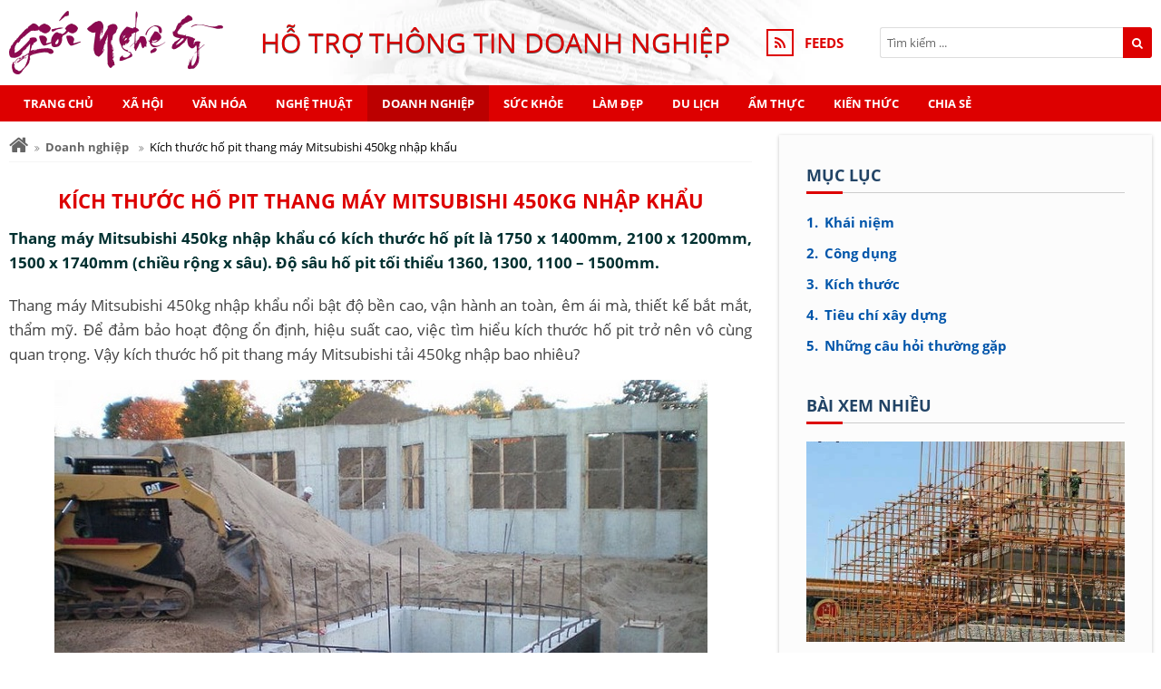

--- FILE ---
content_type: text/html; charset=UTF-8
request_url: https://gioinghesy.com/kich-thuoc-ho-pit-thang-may-mitsubishi-450kg-nhap-khau-4-1796.html
body_size: 20609
content:
<!DOCTYPE html>
<html lang="vi">
<head>
    <meta charset="UTF-8">
    <meta name="robots" content="index, follow">
    <meta http-equiv="X-UA-Compatible" content="IE=edge">
    <meta name="viewport" content="width=device-width, initial-scale=1, viewport-fit=cover">
    <title>Kích thước hố pit thang máy Mitsubishi 450kg nhập khẩu</title>
    <link rel="canonical" href="https://gioinghesy.com/kich-thuoc-ho-pit-thang-may-mitsubishi-450kg-nhap-khau-4-1796.html">
    
    <meta name="description" content="Thang máy Mitsubishi 450kg nhập khẩu có kích thước hố pít là 1750 x 1400mm, 2100 x 1200mm, 1500 x 1740mm (chiều rộng x sâu). Độ sâu hố pit tối thiểu 1360, 1300, 1100 – 1500mm.">
<meta property="og:locale" content="vi_VN">
<meta property="og:type" content="article">
<meta property="og:url" content="https://gioinghesy.com/kich-thuoc-ho-pit-thang-may-mitsubishi-450kg-nhap-khau-4-1796.html">
<meta property="og:title" content="Kích thước hố pit thang máy Mitsubishi 450kg nhập khẩu">
<meta property="og:description" content="Thang máy Mitsubishi 450kg nhập khẩu có kích thước hố pít là 1750 x 1400mm, 2100 x 1200mm, 1500 x 1740mm (chiều rộng x sâu). Độ sâu hố pit tối thiểu 1360, 1300, 1100 – 1500mm.">
<meta property="og:image" content="https://gioinghesy.com/uploads/images/news/kich-thuoc-ho-pit-thang-may-mitsubishi-450kg-nhap-khau-1.jpg">
<meta property="og:image:alt" content="Kích thước hố pit thang máy Mitsubishi 450kg nhập khẩu - Giới nghệ sỹ">
<meta property="og:site_name" content="Giới nghệ sỹ">
<meta name="twitter:card" content="summary">
<meta name="twitter:title" content="Kích thước hố pit thang máy Mitsubishi 450kg nhập khẩu">
<meta name="twitter:description" content="Thang máy Mitsubishi 450kg nhập khẩu có kích thước hố pít là 1750 x 1400mm, 2100 x 1200mm, 1500 x 1740mm (chiều rộng x sâu). Độ sâu hố pit tối thiểu 1360, 1300, 1100 – 1500mm.">
<meta name="twitter:image" content="https://gioinghesy.com/uploads/images/news/kich-thuoc-ho-pit-thang-may-mitsubishi-450kg-nhap-khau-1.jpg">
<meta name="twitter:image:alt" content="Kích thước hố pit thang máy Mitsubishi 450kg nhập khẩu - Giới nghệ sỹ">
    <link rel="preload" href="/template/frontend/fonts/font-awesome/fontawesome-webfont.woff2?v=4.7.0" as="font" type="font/woff2" crossorigin>
    <link rel="preload" href="/template/frontend/fonts/OpenSans/OpenSans-Regular.woff2" as="font" type="font/woff2" crossorigin>
    <link rel="preload" href="/template/frontend/fonts/OpenSans/OpenSans-Bold.woff2" as="font" type="font/woff2" crossorigin>

    <link rel="icon" href="/uploads/images/other/16-16/1546417220-single_info1-favicon.png">
    <style>:root { --primary-color: #DD0000; --secondary-color: #224466;  --tertiary-color: #BB0000; }</style><script>var ROOT = '/'; </script><style>@font-face{font-family:'Open Sans';src:url(/template/frontend/fonts/OpenSans/OpenSans-Light.woff2) format('woff2');font-weight:300;font-style:normal;font-display:swap}@font-face{font-family:'Open Sans';src:url(/template/frontend/fonts/OpenSans/OpenSans-Regular.woff2) format('woff2');font-weight:400;font-style:normal;font-display:swap}@font-face{font-family:'Open Sans';src:url(/template/frontend/fonts/OpenSans/OpenSans-Bold.woff2) format('woff2');font-weight:700;font-style:normal;font-display:swap}*{-webkit-box-sizing:border-box;box-sizing:border-box}html{font-family:sans-serif;line-height:1.6;-ms-text-size-adjust:100%;-webkit-text-size-adjust:100%}body{font-family:'Open Sans',Arial,serif,sans-serif,monospace;font-size:15px;color:#000;margin:0;padding:0}article,aside,footer,header,nav,section{display:block}ol,ul{list-style:none;margin:0;padding:0}h1{font-size:2em;margin:.67em 0}figcaption,figure,main{display:block}figure{margin:1em 40px}hr{-webkit-box-sizing:content-box;box-sizing:content-box;height:0;overflow:visible;margin-top:20px;margin-bottom:20px;border:0;border-top:1px solid #eee}pre{font-family:monospace,monospace;font-size:1em}a{background-color:transparent;color:inherit;text-decoration:none;-webkit-text-decoration-skip:objects}a:active,a:hover{outline-width:0}abbr[title]{border-bottom:none;text-decoration:underline;-webkit-text-decoration:underline dotted;text-decoration:underline dotted}b,strong{font-weight:inherit;font-weight:700}code,kbd,samp{font-family:monospace,monospace;font-size:1em}dfn{font-style:italic}mark{background-color:#ff0;color:#000}small{font-size:80%}sub,sup{font-size:75%;line-height:0;position:relative;vertical-align:baseline}sub{bottom:-.25em}sup{top:-.5em}audio,video{display:inline-block}audio:not([controls]){display:none;height:0}img{width:auto;height:auto;border-style:none;max-width:100%}svg:not(:root){overflow:hidden}button,input,optgroup,select,textarea{font-family:inherit;font-size:100%;line-height:1.15;margin:0}button,input{overflow:visible}button,select{text-transform:none}[type=reset],[type=submit],button,html [type=button]{-webkit-appearance:button}[type=button]::-moz-focus-inner,[type=reset]::-moz-focus-inner,[type=submit]::-moz-focus-inner,button::-moz-focus-inner{border-style:none;padding:0}[type=button]:-moz-focusring,[type=reset]:-moz-focusring,[type=submit]:-moz-focusring,button:-moz-focusring{outline:1px dotted ButtonText}fieldset{border:1px solid silver;margin:0 2px;padding:.35em .625em .75em}legend{-webkit-box-sizing:border-box;box-sizing:border-box;color:inherit;display:table;max-width:100%;padding:0;white-space:normal}progress{display:inline-block;vertical-align:baseline}textarea{overflow:auto}input,textarea{border-radius:0;-webkit-appearance:none;-moz-appearance:none;appearance:none}input[type=file]{display:block}input::-webkit-input-placeholder{color:inherit}input::-moz-placeholder{color:inherit}input:-moz-placeholder{color:inherit}input:-ms-input-placeholder{color:inherit}[type=checkbox],[type=radio]{-webkit-box-sizing:border-box;box-sizing:border-box;padding:0}[type=number]::-webkit-inner-spin-button,[type=number]::-webkit-outer-spin-button{height:auto}[type=search]{-webkit-appearance:textfield;outline-offset:-2px}[type=search]::-webkit-search-cancel-button,[type=search]::-webkit-search-decoration{-webkit-appearance:none}::-webkit-file-upload-button{-webkit-appearance:button;font:inherit}details,menu{display:block}summary{display:list-item}canvas{display:inline-block}template{display:none}[hidden]{display:none}p{margin:0 0 10px}@font-face{font-family:FontAwesome;src:url(/template/frontend/fonts/font-awesome/fontawesome-webfont.eot?v=4.7.0);src:url(/template/frontend/fonts/font-awesome/fontawesome-webfont.eot?#iefix&v=4.7.0) format('embedded-opentype'),url(/template/frontend/fonts/font-awesome/fontawesome-webfont.woff2?v=4.7.0) format('woff2'),url(/template/frontend/fonts/font-awesome/fontawesome-webfont.woff?v=4.7.0) format('woff'),url(/template/frontend/fonts/font-awesome/fontawesome-webfont.ttf?v=4.7.0) format('truetype'),url(/template/frontend/fonts/font-awesome/fontawesome-webfont.svg?v=4.7.0#fontawesomeregular) format('svg');font-weight:400;font-style:normal;font-display:swap}.fa{display:inline-block;font:normal normal normal 14px/1 FontAwesome;font-size:inherit;text-rendering:auto;-webkit-font-smoothing:antialiased;-moz-osx-font-smoothing:grayscale}.fa-lg{font-size:1.33333333em;line-height:.75em;vertical-align:-15%}.fa-2x{font-size:2em}.fa-3x{font-size:3em}.fa-4x{font-size:4em}.fa-5x{font-size:5em}.fa-fw{width:1.28571429em;text-align:center}.fa-ul{padding-left:0;margin-left:2.14285714em;list-style-type:none}.fa-ul>li{position:relative}.fa-li{position:absolute;left:-2.14285714em;width:2.14285714em;top:.14285714em;text-align:center}.fa-li.fa-lg{left:-1.85714286em}.fa-border{padding:.2em .25em .15em;border:solid .08em #eee;border-radius:.1em}.fa-pull-left{float:left}.fa-pull-right{float:right}.fa.fa-pull-left{margin-right:.3em}.fa.fa-pull-right{margin-left:.3em}.pull-right{float:right}.pull-left{float:left}.fa.pull-left{margin-right:.3em}.fa.pull-right{margin-left:.3em}.fa-spin{-webkit-animation:fa-spin 2s infinite linear;animation:fa-spin 2s infinite linear}.fa-pulse{-webkit-animation:fa-spin 1s infinite steps(8);animation:fa-spin 1s infinite steps(8)}@-webkit-keyframes fa-spin{0%{-webkit-transform:rotate(0);transform:rotate(0)}100%{-webkit-transform:rotate(359deg);transform:rotate(359deg)}}@keyframes fa-spin{0%{-webkit-transform:rotate(0);transform:rotate(0)}100%{-webkit-transform:rotate(359deg);transform:rotate(359deg)}}.fa-rotate-90{-webkit-transform:rotate(90deg);transform:rotate(90deg)}.fa-rotate-180{-webkit-transform:rotate(180deg);transform:rotate(180deg)}.fa-rotate-270{-webkit-transform:rotate(270deg);transform:rotate(270deg)}.fa-flip-horizontal{-webkit-transform:scale(-1,1);transform:scale(-1,1)}.fa-flip-vertical{-webkit-transform:scale(1,-1);transform:scale(1,-1)}:root .fa-flip-horizontal,:root .fa-flip-vertical,:root .fa-rotate-180,:root .fa-rotate-270,:root .fa-rotate-90{-webkit-filter:none;filter:none}.fa-stack{position:relative;display:inline-block;width:2em;height:2em;line-height:2em;vertical-align:middle}.fa-stack-1x,.fa-stack-2x{position:absolute;left:0;width:100%;text-align:center}.fa-stack-1x{line-height:inherit}.fa-stack-2x{font-size:2em}.fa-inverse{color:#fff}.fa-glass:before{content:"\f000"}.fa-music:before{content:"\f001"}.fa-search:before{content:"\f002"}.fa-envelope-o:before{content:"\f003"}.fa-heart:before{content:"\f004"}.fa-star:before{content:"\f005"}.fa-star-o:before{content:"\f006"}.fa-user:before{content:"\f007"}.fa-film:before{content:"\f008"}.fa-th-large:before{content:"\f009"}.fa-th:before{content:"\f00a"}.fa-th-list:before{content:"\f00b"}.fa-check:before{content:"\f00c"}.fa-close:before,.fa-remove:before,.fa-times:before{content:"\f00d"}.fa-search-plus:before{content:"\f00e"}.fa-search-minus:before{content:"\f010"}.fa-power-off:before{content:"\f011"}.fa-signal:before{content:"\f012"}.fa-cog:before,.fa-gear:before{content:"\f013"}.fa-trash-o:before{content:"\f014"}.fa-home:before{content:"\f015"}.fa-file-o:before{content:"\f016"}.fa-clock-o:before{content:"\f017"}.fa-road:before{content:"\f018"}.fa-download:before{content:"\f019"}.fa-arrow-circle-o-down:before{content:"\f01a"}.fa-arrow-circle-o-up:before{content:"\f01b"}.fa-inbox:before{content:"\f01c"}.fa-play-circle-o:before{content:"\f01d"}.fa-repeat:before,.fa-rotate-right:before{content:"\f01e"}.fa-refresh:before{content:"\f021"}.fa-list-alt:before{content:"\f022"}.fa-lock:before{content:"\f023"}.fa-flag:before{content:"\f024"}.fa-headphones:before{content:"\f025"}.fa-volume-off:before{content:"\f026"}.fa-volume-down:before{content:"\f027"}.fa-volume-up:before{content:"\f028"}.fa-qrcode:before{content:"\f029"}.fa-barcode:before{content:"\f02a"}.fa-tag:before{content:"\f02b"}.fa-tags:before{content:"\f02c"}.fa-book:before{content:"\f02d"}.fa-bookmark:before{content:"\f02e"}.fa-print:before{content:"\f02f"}.fa-camera:before{content:"\f030"}.fa-font:before{content:"\f031"}.fa-bold:before{content:"\f032"}.fa-italic:before{content:"\f033"}.fa-text-height:before{content:"\f034"}.fa-text-width:before{content:"\f035"}.fa-align-left:before{content:"\f036"}.fa-align-center:before{content:"\f037"}.fa-align-right:before{content:"\f038"}.fa-align-justify:before{content:"\f039"}.fa-list:before{content:"\f03a"}.fa-dedent:before,.fa-outdent:before{content:"\f03b"}.fa-indent:before{content:"\f03c"}.fa-video-camera:before{content:"\f03d"}.fa-image:before,.fa-photo:before,.fa-picture-o:before{content:"\f03e"}.fa-pencil:before{content:"\f040"}.fa-map-marker:before{content:"\f041"}.fa-adjust:before{content:"\f042"}.fa-tint:before{content:"\f043"}.fa-edit:before,.fa-pencil-square-o:before{content:"\f044"}.fa-share-square-o:before{content:"\f045"}.fa-check-square-o:before{content:"\f046"}.fa-arrows:before{content:"\f047"}.fa-step-backward:before{content:"\f048"}.fa-fast-backward:before{content:"\f049"}.fa-backward:before{content:"\f04a"}.fa-play:before{content:"\f04b"}.fa-pause:before{content:"\f04c"}.fa-stop:before{content:"\f04d"}.fa-forward:before{content:"\f04e"}.fa-fast-forward:before{content:"\f050"}.fa-step-forward:before{content:"\f051"}.fa-eject:before{content:"\f052"}.fa-chevron-left:before{content:"\f053"}.fa-chevron-right:before{content:"\f054"}.fa-plus-circle:before{content:"\f055"}.fa-minus-circle:before{content:"\f056"}.fa-times-circle:before{content:"\f057"}.fa-check-circle:before{content:"\f058"}.fa-question-circle:before{content:"\f059"}.fa-info-circle:before{content:"\f05a"}.fa-crosshairs:before{content:"\f05b"}.fa-times-circle-o:before{content:"\f05c"}.fa-check-circle-o:before{content:"\f05d"}.fa-ban:before{content:"\f05e"}.fa-arrow-left:before{content:"\f060"}.fa-arrow-right:before{content:"\f061"}.fa-arrow-up:before{content:"\f062"}.fa-arrow-down:before{content:"\f063"}.fa-mail-forward:before,.fa-share:before{content:"\f064"}.fa-expand:before{content:"\f065"}.fa-compress:before{content:"\f066"}.fa-plus:before{content:"\f067"}.fa-minus:before{content:"\f068"}.fa-asterisk:before{content:"\f069"}.fa-exclamation-circle:before{content:"\f06a"}.fa-gift:before{content:"\f06b"}.fa-leaf:before{content:"\f06c"}.fa-fire:before{content:"\f06d"}.fa-eye:before{content:"\f06e"}.fa-eye-slash:before{content:"\f070"}.fa-exclamation-triangle:before,.fa-warning:before{content:"\f071"}.fa-plane:before{content:"\f072"}.fa-calendar:before{content:"\f073"}.fa-random:before{content:"\f074"}.fa-comment:before{content:"\f075"}.fa-magnet:before{content:"\f076"}.fa-chevron-up:before{content:"\f077"}.fa-chevron-down:before{content:"\f078"}.fa-retweet:before{content:"\f079"}.fa-shopping-cart:before{content:"\f07a"}.fa-folder:before{content:"\f07b"}.fa-folder-open:before{content:"\f07c"}.fa-arrows-v:before{content:"\f07d"}.fa-arrows-h:before{content:"\f07e"}.fa-bar-chart-o:before,.fa-bar-chart:before{content:"\f080"}.fa-twitter-square:before{content:"\f081"}.fa-facebook-square:before{content:"\f082"}.fa-camera-retro:before{content:"\f083"}.fa-key:before{content:"\f084"}.fa-cogs:before,.fa-gears:before{content:"\f085"}.fa-comments:before{content:"\f086"}.fa-thumbs-o-up:before{content:"\f087"}.fa-thumbs-o-down:before{content:"\f088"}.fa-star-half:before{content:"\f089"}.fa-heart-o:before{content:"\f08a"}.fa-sign-out:before{content:"\f08b"}.fa-linkedin-square:before{content:"\f08c"}.fa-thumb-tack:before{content:"\f08d"}.fa-external-link:before{content:"\f08e"}.fa-sign-in:before{content:"\f090"}.fa-trophy:before{content:"\f091"}.fa-github-square:before{content:"\f092"}.fa-upload:before{content:"\f093"}.fa-lemon-o:before{content:"\f094"}.fa-phone:before{content:"\f095"}.fa-square-o:before{content:"\f096"}.fa-bookmark-o:before{content:"\f097"}.fa-phone-square:before{content:"\f098"}.fa-twitter:before{content:"\f099"}.fa-facebook-f:before,.fa-facebook:before{content:"\f09a"}.fa-github:before{content:"\f09b"}.fa-unlock:before{content:"\f09c"}.fa-credit-card:before{content:"\f09d"}.fa-feed:before,.fa-rss:before{content:"\f09e"}.fa-hdd-o:before{content:"\f0a0"}.fa-bullhorn:before{content:"\f0a1"}.fa-bell:before{content:"\f0f3"}.fa-certificate:before{content:"\f0a3"}.fa-hand-o-right:before{content:"\f0a4"}.fa-hand-o-left:before{content:"\f0a5"}.fa-hand-o-up:before{content:"\f0a6"}.fa-hand-o-down:before{content:"\f0a7"}.fa-arrow-circle-left:before{content:"\f0a8"}.fa-arrow-circle-right:before{content:"\f0a9"}.fa-arrow-circle-up:before{content:"\f0aa"}.fa-arrow-circle-down:before{content:"\f0ab"}.fa-globe:before{content:"\f0ac"}.fa-wrench:before{content:"\f0ad"}.fa-tasks:before{content:"\f0ae"}.fa-filter:before{content:"\f0b0"}.fa-briefcase:before{content:"\f0b1"}.fa-arrows-alt:before{content:"\f0b2"}.fa-group:before,.fa-users:before{content:"\f0c0"}.fa-chain:before,.fa-link:before{content:"\f0c1"}.fa-cloud:before{content:"\f0c2"}.fa-flask:before{content:"\f0c3"}.fa-cut:before,.fa-scissors:before{content:"\f0c4"}.fa-copy:before,.fa-files-o:before{content:"\f0c5"}.fa-paperclip:before{content:"\f0c6"}.fa-floppy-o:before,.fa-save:before{content:"\f0c7"}.fa-square:before{content:"\f0c8"}.fa-bars:before,.fa-navicon:before,.fa-reorder:before{content:"\f0c9"}.fa-list-ul:before{content:"\f0ca"}.fa-list-ol:before{content:"\f0cb"}.fa-strikethrough:before{content:"\f0cc"}.fa-underline:before{content:"\f0cd"}.fa-table:before{content:"\f0ce"}.fa-magic:before{content:"\f0d0"}.fa-truck:before{content:"\f0d1"}.fa-pinterest:before{content:"\f0d2"}.fa-pinterest-square:before{content:"\f0d3"}.fa-google-plus-square:before{content:"\f0d4"}.fa-google-plus:before{content:"\f0d5"}.fa-money:before{content:"\f0d6"}.fa-caret-down:before{content:"\f0d7"}.fa-caret-up:before{content:"\f0d8"}.fa-caret-left:before{content:"\f0d9"}.fa-caret-right:before{content:"\f0da"}.fa-columns:before{content:"\f0db"}.fa-sort:before,.fa-unsorted:before{content:"\f0dc"}.fa-sort-desc:before,.fa-sort-down:before{content:"\f0dd"}.fa-sort-asc:before,.fa-sort-up:before{content:"\f0de"}.fa-envelope:before{content:"\f0e0"}.fa-linkedin:before{content:"\f0e1"}.fa-rotate-left:before,.fa-undo:before{content:"\f0e2"}.fa-gavel:before,.fa-legal:before{content:"\f0e3"}.fa-dashboard:before,.fa-tachometer:before{content:"\f0e4"}.fa-comment-o:before{content:"\f0e5"}.fa-comments-o:before{content:"\f0e6"}.fa-bolt:before,.fa-flash:before{content:"\f0e7"}.fa-sitemap:before{content:"\f0e8"}.fa-umbrella:before{content:"\f0e9"}.fa-clipboard:before,.fa-paste:before{content:"\f0ea"}.fa-lightbulb-o:before{content:"\f0eb"}.fa-exchange:before{content:"\f0ec"}.fa-cloud-download:before{content:"\f0ed"}.fa-cloud-upload:before{content:"\f0ee"}.fa-user-md:before{content:"\f0f0"}.fa-stethoscope:before{content:"\f0f1"}.fa-suitcase:before{content:"\f0f2"}.fa-bell-o:before{content:"\f0a2"}.fa-coffee:before{content:"\f0f4"}.fa-cutlery:before{content:"\f0f5"}.fa-file-text-o:before{content:"\f0f6"}.fa-building-o:before{content:"\f0f7"}.fa-hospital-o:before{content:"\f0f8"}.fa-ambulance:before{content:"\f0f9"}.fa-medkit:before{content:"\f0fa"}.fa-fighter-jet:before{content:"\f0fb"}.fa-beer:before{content:"\f0fc"}.fa-h-square:before{content:"\f0fd"}.fa-plus-square:before{content:"\f0fe"}.fa-angle-double-left:before{content:"\f100"}.fa-angle-double-right:before{content:"\f101"}.fa-angle-double-up:before{content:"\f102"}.fa-angle-double-down:before{content:"\f103"}.fa-angle-left:before{content:"\f104"}.fa-angle-right:before{content:"\f105"}.fa-angle-up:before{content:"\f106"}.fa-angle-down:before{content:"\f107"}.fa-desktop:before{content:"\f108"}.fa-laptop:before{content:"\f109"}.fa-tablet:before{content:"\f10a"}.fa-mobile-phone:before,.fa-mobile:before{content:"\f10b"}.fa-circle-o:before{content:"\f10c"}.fa-quote-left:before{content:"\f10d"}.fa-quote-right:before{content:"\f10e"}.fa-spinner:before{content:"\f110"}.fa-circle:before{content:"\f111"}.fa-mail-reply:before,.fa-reply:before{content:"\f112"}.fa-github-alt:before{content:"\f113"}.fa-folder-o:before{content:"\f114"}.fa-folder-open-o:before{content:"\f115"}.fa-smile-o:before{content:"\f118"}.fa-frown-o:before{content:"\f119"}.fa-meh-o:before{content:"\f11a"}.fa-gamepad:before{content:"\f11b"}.fa-keyboard-o:before{content:"\f11c"}.fa-flag-o:before{content:"\f11d"}.fa-flag-checkered:before{content:"\f11e"}.fa-terminal:before{content:"\f120"}.fa-code:before{content:"\f121"}.fa-mail-reply-all:before,.fa-reply-all:before{content:"\f122"}.fa-star-half-empty:before,.fa-star-half-full:before,.fa-star-half-o:before{content:"\f123"}.fa-location-arrow:before{content:"\f124"}.fa-crop:before{content:"\f125"}.fa-code-fork:before{content:"\f126"}.fa-chain-broken:before,.fa-unlink:before{content:"\f127"}.fa-question:before{content:"\f128"}.fa-info:before{content:"\f129"}.fa-exclamation:before{content:"\f12a"}.fa-superscript:before{content:"\f12b"}.fa-subscript:before{content:"\f12c"}.fa-eraser:before{content:"\f12d"}.fa-puzzle-piece:before{content:"\f12e"}.fa-microphone:before{content:"\f130"}.fa-microphone-slash:before{content:"\f131"}.fa-shield:before{content:"\f132"}.fa-calendar-o:before{content:"\f133"}.fa-fire-extinguisher:before{content:"\f134"}.fa-rocket:before{content:"\f135"}.fa-maxcdn:before{content:"\f136"}.fa-chevron-circle-left:before{content:"\f137"}.fa-chevron-circle-right:before{content:"\f138"}.fa-chevron-circle-up:before{content:"\f139"}.fa-chevron-circle-down:before{content:"\f13a"}.fa-html5:before{content:"\f13b"}.fa-css3:before{content:"\f13c"}.fa-anchor:before{content:"\f13d"}.fa-unlock-alt:before{content:"\f13e"}.fa-bullseye:before{content:"\f140"}.fa-ellipsis-h:before{content:"\f141"}.fa-ellipsis-v:before{content:"\f142"}.fa-rss-square:before{content:"\f143"}.fa-play-circle:before{content:"\f144"}.fa-ticket:before{content:"\f145"}.fa-minus-square:before{content:"\f146"}.fa-minus-square-o:before{content:"\f147"}.fa-level-up:before{content:"\f148"}.fa-level-down:before{content:"\f149"}.fa-check-square:before{content:"\f14a"}.fa-pencil-square:before{content:"\f14b"}.fa-external-link-square:before{content:"\f14c"}.fa-share-square:before{content:"\f14d"}.fa-compass:before{content:"\f14e"}.fa-caret-square-o-down:before,.fa-toggle-down:before{content:"\f150"}.fa-caret-square-o-up:before,.fa-toggle-up:before{content:"\f151"}.fa-caret-square-o-right:before,.fa-toggle-right:before{content:"\f152"}.fa-eur:before,.fa-euro:before{content:"\f153"}.fa-gbp:before{content:"\f154"}.fa-dollar:before,.fa-usd:before{content:"\f155"}.fa-inr:before,.fa-rupee:before{content:"\f156"}.fa-cny:before,.fa-jpy:before,.fa-rmb:before,.fa-yen:before{content:"\f157"}.fa-rouble:before,.fa-rub:before,.fa-ruble:before{content:"\f158"}.fa-krw:before,.fa-won:before{content:"\f159"}.fa-bitcoin:before,.fa-btc:before{content:"\f15a"}.fa-file:before{content:"\f15b"}.fa-file-text:before{content:"\f15c"}.fa-sort-alpha-asc:before{content:"\f15d"}.fa-sort-alpha-desc:before{content:"\f15e"}.fa-sort-amount-asc:before{content:"\f160"}.fa-sort-amount-desc:before{content:"\f161"}.fa-sort-numeric-asc:before{content:"\f162"}.fa-sort-numeric-desc:before{content:"\f163"}.fa-thumbs-up:before{content:"\f164"}.fa-thumbs-down:before{content:"\f165"}.fa-youtube-square:before{content:"\f166"}.fa-youtube:before{content:"\f167"}.fa-xing:before{content:"\f168"}.fa-xing-square:before{content:"\f169"}.fa-youtube-play:before{content:"\f16a"}.fa-dropbox:before{content:"\f16b"}.fa-stack-overflow:before{content:"\f16c"}.fa-instagram:before{content:"\f16d"}.fa-flickr:before{content:"\f16e"}.fa-adn:before{content:"\f170"}.fa-bitbucket:before{content:"\f171"}.fa-bitbucket-square:before{content:"\f172"}.fa-tumblr:before{content:"\f173"}.fa-tumblr-square:before{content:"\f174"}.fa-long-arrow-down:before{content:"\f175"}.fa-long-arrow-up:before{content:"\f176"}.fa-long-arrow-left:before{content:"\f177"}.fa-long-arrow-right:before{content:"\f178"}.fa-apple:before{content:"\f179"}.fa-windows:before{content:"\f17a"}.fa-android:before{content:"\f17b"}.fa-linux:before{content:"\f17c"}.fa-dribbble:before{content:"\f17d"}.fa-skype:before{content:"\f17e"}.fa-foursquare:before{content:"\f180"}.fa-trello:before{content:"\f181"}.fa-female:before{content:"\f182"}.fa-male:before{content:"\f183"}.fa-gittip:before,.fa-gratipay:before{content:"\f184"}.fa-sun-o:before{content:"\f185"}.fa-moon-o:before{content:"\f186"}.fa-archive:before{content:"\f187"}.fa-bug:before{content:"\f188"}.fa-vk:before{content:"\f189"}.fa-weibo:before{content:"\f18a"}.fa-renren:before{content:"\f18b"}.fa-pagelines:before{content:"\f18c"}.fa-stack-exchange:before{content:"\f18d"}.fa-arrow-circle-o-right:before{content:"\f18e"}.fa-arrow-circle-o-left:before{content:"\f190"}.fa-caret-square-o-left:before,.fa-toggle-left:before{content:"\f191"}.fa-dot-circle-o:before{content:"\f192"}.fa-wheelchair:before{content:"\f193"}.fa-vimeo-square:before{content:"\f194"}.fa-try:before,.fa-turkish-lira:before{content:"\f195"}.fa-plus-square-o:before{content:"\f196"}.fa-space-shuttle:before{content:"\f197"}.fa-slack:before{content:"\f198"}.fa-envelope-square:before{content:"\f199"}.fa-wordpress:before{content:"\f19a"}.fa-openid:before{content:"\f19b"}.fa-bank:before,.fa-institution:before,.fa-university:before{content:"\f19c"}.fa-graduation-cap:before,.fa-mortar-board:before{content:"\f19d"}.fa-yahoo:before{content:"\f19e"}.fa-google:before{content:"\f1a0"}.fa-reddit:before{content:"\f1a1"}.fa-reddit-square:before{content:"\f1a2"}.fa-stumbleupon-circle:before{content:"\f1a3"}.fa-stumbleupon:before{content:"\f1a4"}.fa-delicious:before{content:"\f1a5"}.fa-digg:before{content:"\f1a6"}.fa-pied-piper-pp:before{content:"\f1a7"}.fa-pied-piper-alt:before{content:"\f1a8"}.fa-drupal:before{content:"\f1a9"}.fa-joomla:before{content:"\f1aa"}.fa-language:before{content:"\f1ab"}.fa-fax:before{content:"\f1ac"}.fa-building:before{content:"\f1ad"}.fa-child:before{content:"\f1ae"}.fa-paw:before{content:"\f1b0"}.fa-spoon:before{content:"\f1b1"}.fa-cube:before{content:"\f1b2"}.fa-cubes:before{content:"\f1b3"}.fa-behance:before{content:"\f1b4"}.fa-behance-square:before{content:"\f1b5"}.fa-steam:before{content:"\f1b6"}.fa-steam-square:before{content:"\f1b7"}.fa-recycle:before{content:"\f1b8"}.fa-automobile:before,.fa-car:before{content:"\f1b9"}.fa-cab:before,.fa-taxi:before{content:"\f1ba"}.fa-tree:before{content:"\f1bb"}.fa-spotify:before{content:"\f1bc"}.fa-deviantart:before{content:"\f1bd"}.fa-soundcloud:before{content:"\f1be"}.fa-database:before{content:"\f1c0"}.fa-file-pdf-o:before{content:"\f1c1"}.fa-file-word-o:before{content:"\f1c2"}.fa-file-excel-o:before{content:"\f1c3"}.fa-file-powerpoint-o:before{content:"\f1c4"}.fa-file-image-o:before,.fa-file-photo-o:before,.fa-file-picture-o:before{content:"\f1c5"}.fa-file-archive-o:before,.fa-file-zip-o:before{content:"\f1c6"}.fa-file-audio-o:before,.fa-file-sound-o:before{content:"\f1c7"}.fa-file-movie-o:before,.fa-file-video-o:before{content:"\f1c8"}.fa-file-code-o:before{content:"\f1c9"}.fa-vine:before{content:"\f1ca"}.fa-codepen:before{content:"\f1cb"}.fa-jsfiddle:before{content:"\f1cc"}.fa-life-bouy:before,.fa-life-buoy:before,.fa-life-ring:before,.fa-life-saver:before,.fa-support:before{content:"\f1cd"}.fa-circle-o-notch:before{content:"\f1ce"}.fa-ra:before,.fa-rebel:before,.fa-resistance:before{content:"\f1d0"}.fa-empire:before,.fa-ge:before{content:"\f1d1"}.fa-git-square:before{content:"\f1d2"}.fa-git:before{content:"\f1d3"}.fa-hacker-news:before,.fa-y-combinator-square:before,.fa-yc-square:before{content:"\f1d4"}.fa-tencent-weibo:before{content:"\f1d5"}.fa-qq:before{content:"\f1d6"}.fa-wechat:before,.fa-weixin:before{content:"\f1d7"}.fa-paper-plane:before,.fa-send:before{content:"\f1d8"}.fa-paper-plane-o:before,.fa-send-o:before{content:"\f1d9"}.fa-history:before{content:"\f1da"}.fa-circle-thin:before{content:"\f1db"}.fa-header:before{content:"\f1dc"}.fa-paragraph:before{content:"\f1dd"}.fa-sliders:before{content:"\f1de"}.fa-share-alt:before{content:"\f1e0"}.fa-share-alt-square:before{content:"\f1e1"}.fa-bomb:before{content:"\f1e2"}.fa-futbol-o:before,.fa-soccer-ball-o:before{content:"\f1e3"}.fa-tty:before{content:"\f1e4"}.fa-binoculars:before{content:"\f1e5"}.fa-plug:before{content:"\f1e6"}.fa-slideshare:before{content:"\f1e7"}.fa-twitch:before{content:"\f1e8"}.fa-yelp:before{content:"\f1e9"}.fa-newspaper-o:before{content:"\f1ea"}.fa-wifi:before{content:"\f1eb"}.fa-calculator:before{content:"\f1ec"}.fa-paypal:before{content:"\f1ed"}.fa-google-wallet:before{content:"\f1ee"}.fa-cc-visa:before{content:"\f1f0"}.fa-cc-mastercard:before{content:"\f1f1"}.fa-cc-discover:before{content:"\f1f2"}.fa-cc-amex:before{content:"\f1f3"}.fa-cc-paypal:before{content:"\f1f4"}.fa-cc-stripe:before{content:"\f1f5"}.fa-bell-slash:before{content:"\f1f6"}.fa-bell-slash-o:before{content:"\f1f7"}.fa-trash:before{content:"\f1f8"}.fa-copyright:before{content:"\f1f9"}.fa-at:before{content:"\f1fa"}.fa-eyedropper:before{content:"\f1fb"}.fa-paint-brush:before{content:"\f1fc"}.fa-birthday-cake:before{content:"\f1fd"}.fa-area-chart:before{content:"\f1fe"}.fa-pie-chart:before{content:"\f200"}.fa-line-chart:before{content:"\f201"}.fa-lastfm:before{content:"\f202"}.fa-lastfm-square:before{content:"\f203"}.fa-toggle-off:before{content:"\f204"}.fa-toggle-on:before{content:"\f205"}.fa-bicycle:before{content:"\f206"}.fa-bus:before{content:"\f207"}.fa-ioxhost:before{content:"\f208"}.fa-angellist:before{content:"\f209"}.fa-cc:before{content:"\f20a"}.fa-ils:before,.fa-shekel:before,.fa-sheqel:before{content:"\f20b"}.fa-meanpath:before{content:"\f20c"}.fa-buysellads:before{content:"\f20d"}.fa-connectdevelop:before{content:"\f20e"}.fa-dashcube:before{content:"\f210"}.fa-forumbee:before{content:"\f211"}.fa-leanpub:before{content:"\f212"}.fa-sellsy:before{content:"\f213"}.fa-shirtsinbulk:before{content:"\f214"}.fa-simplybuilt:before{content:"\f215"}.fa-skyatlas:before{content:"\f216"}.fa-cart-plus:before{content:"\f217"}.fa-cart-arrow-down:before{content:"\f218"}.fa-diamond:before{content:"\f219"}.fa-ship:before{content:"\f21a"}.fa-user-secret:before{content:"\f21b"}.fa-motorcycle:before{content:"\f21c"}.fa-street-view:before{content:"\f21d"}.fa-heartbeat:before{content:"\f21e"}.fa-venus:before{content:"\f221"}.fa-mars:before{content:"\f222"}.fa-mercury:before{content:"\f223"}.fa-intersex:before,.fa-transgender:before{content:"\f224"}.fa-transgender-alt:before{content:"\f225"}.fa-venus-double:before{content:"\f226"}.fa-mars-double:before{content:"\f227"}.fa-venus-mars:before{content:"\f228"}.fa-mars-stroke:before{content:"\f229"}.fa-mars-stroke-v:before{content:"\f22a"}.fa-mars-stroke-h:before{content:"\f22b"}.fa-neuter:before{content:"\f22c"}.fa-genderless:before{content:"\f22d"}.fa-facebook-official:before{content:"\f230"}.fa-pinterest-p:before{content:"\f231"}.fa-whatsapp:before{content:"\f232"}.fa-server:before{content:"\f233"}.fa-user-plus:before{content:"\f234"}.fa-user-times:before{content:"\f235"}.fa-bed:before,.fa-hotel:before{content:"\f236"}.fa-viacoin:before{content:"\f237"}.fa-train:before{content:"\f238"}.fa-subway:before{content:"\f239"}.fa-medium:before{content:"\f23a"}.fa-y-combinator:before,.fa-yc:before{content:"\f23b"}.fa-optin-monster:before{content:"\f23c"}.fa-opencart:before{content:"\f23d"}.fa-expeditedssl:before{content:"\f23e"}.fa-battery-4:before,.fa-battery-full:before,.fa-battery:before{content:"\f240"}.fa-battery-3:before,.fa-battery-three-quarters:before{content:"\f241"}.fa-battery-2:before,.fa-battery-half:before{content:"\f242"}.fa-battery-1:before,.fa-battery-quarter:before{content:"\f243"}.fa-battery-0:before,.fa-battery-empty:before{content:"\f244"}.fa-mouse-pointer:before{content:"\f245"}.fa-i-cursor:before{content:"\f246"}.fa-object-group:before{content:"\f247"}.fa-object-ungroup:before{content:"\f248"}.fa-sticky-note:before{content:"\f249"}.fa-sticky-note-o:before{content:"\f24a"}.fa-cc-jcb:before{content:"\f24b"}.fa-cc-diners-club:before{content:"\f24c"}.fa-clone:before{content:"\f24d"}.fa-balance-scale:before{content:"\f24e"}.fa-hourglass-o:before{content:"\f250"}.fa-hourglass-1:before,.fa-hourglass-start:before{content:"\f251"}.fa-hourglass-2:before,.fa-hourglass-half:before{content:"\f252"}.fa-hourglass-3:before,.fa-hourglass-end:before{content:"\f253"}.fa-hourglass:before{content:"\f254"}.fa-hand-grab-o:before,.fa-hand-rock-o:before{content:"\f255"}.fa-hand-paper-o:before,.fa-hand-stop-o:before{content:"\f256"}.fa-hand-scissors-o:before{content:"\f257"}.fa-hand-lizard-o:before{content:"\f258"}.fa-hand-spock-o:before{content:"\f259"}.fa-hand-pointer-o:before{content:"\f25a"}.fa-hand-peace-o:before{content:"\f25b"}.fa-trademark:before{content:"\f25c"}.fa-registered:before{content:"\f25d"}.fa-creative-commons:before{content:"\f25e"}.fa-gg:before{content:"\f260"}.fa-gg-circle:before{content:"\f261"}.fa-tripadvisor:before{content:"\f262"}.fa-odnoklassniki:before{content:"\f263"}.fa-odnoklassniki-square:before{content:"\f264"}.fa-get-pocket:before{content:"\f265"}.fa-wikipedia-w:before{content:"\f266"}.fa-safari:before{content:"\f267"}.fa-chrome:before{content:"\f268"}.fa-firefox:before{content:"\f269"}.fa-opera:before{content:"\f26a"}.fa-internet-explorer:before{content:"\f26b"}.fa-television:before,.fa-tv:before{content:"\f26c"}.fa-contao:before{content:"\f26d"}.fa-500px:before{content:"\f26e"}.fa-amazon:before{content:"\f270"}.fa-calendar-plus-o:before{content:"\f271"}.fa-calendar-minus-o:before{content:"\f272"}.fa-calendar-times-o:before{content:"\f273"}.fa-calendar-check-o:before{content:"\f274"}.fa-industry:before{content:"\f275"}.fa-map-pin:before{content:"\f276"}.fa-map-signs:before{content:"\f277"}.fa-map-o:before{content:"\f278"}.fa-map:before{content:"\f279"}.fa-commenting:before{content:"\f27a"}.fa-commenting-o:before{content:"\f27b"}.fa-houzz:before{content:"\f27c"}.fa-vimeo:before{content:"\f27d"}.fa-black-tie:before{content:"\f27e"}.fa-fonticons:before{content:"\f280"}.fa-reddit-alien:before{content:"\f281"}.fa-edge:before{content:"\f282"}.fa-credit-card-alt:before{content:"\f283"}.fa-codiepie:before{content:"\f284"}.fa-modx:before{content:"\f285"}.fa-fort-awesome:before{content:"\f286"}.fa-usb:before{content:"\f287"}.fa-product-hunt:before{content:"\f288"}.fa-mixcloud:before{content:"\f289"}.fa-scribd:before{content:"\f28a"}.fa-pause-circle:before{content:"\f28b"}.fa-pause-circle-o:before{content:"\f28c"}.fa-stop-circle:before{content:"\f28d"}.fa-stop-circle-o:before{content:"\f28e"}.fa-shopping-bag:before{content:"\f290"}.fa-shopping-basket:before{content:"\f291"}.fa-hashtag:before{content:"\f292"}.fa-bluetooth:before{content:"\f293"}.fa-bluetooth-b:before{content:"\f294"}.fa-percent:before{content:"\f295"}.fa-gitlab:before{content:"\f296"}.fa-wpbeginner:before{content:"\f297"}.fa-wpforms:before{content:"\f298"}.fa-envira:before{content:"\f299"}.fa-universal-access:before{content:"\f29a"}.fa-wheelchair-alt:before{content:"\f29b"}.fa-question-circle-o:before{content:"\f29c"}.fa-blind:before{content:"\f29d"}.fa-audio-description:before{content:"\f29e"}.fa-volume-control-phone:before{content:"\f2a0"}.fa-braille:before{content:"\f2a1"}.fa-assistive-listening-systems:before{content:"\f2a2"}.fa-american-sign-language-interpreting:before,.fa-asl-interpreting:before{content:"\f2a3"}.fa-deaf:before,.fa-deafness:before,.fa-hard-of-hearing:before{content:"\f2a4"}.fa-glide:before{content:"\f2a5"}.fa-glide-g:before{content:"\f2a6"}.fa-sign-language:before,.fa-signing:before{content:"\f2a7"}.fa-low-vision:before{content:"\f2a8"}.fa-viadeo:before{content:"\f2a9"}.fa-viadeo-square:before{content:"\f2aa"}.fa-snapchat:before{content:"\f2ab"}.fa-snapchat-ghost:before{content:"\f2ac"}.fa-snapchat-square:before{content:"\f2ad"}.fa-pied-piper:before{content:"\f2ae"}.fa-first-order:before{content:"\f2b0"}.fa-yoast:before{content:"\f2b1"}.fa-themeisle:before{content:"\f2b2"}.fa-google-plus-circle:before,.fa-google-plus-official:before{content:"\f2b3"}.fa-fa:before,.fa-font-awesome:before{content:"\f2b4"}.fa-handshake-o:before{content:"\f2b5"}.fa-envelope-open:before{content:"\f2b6"}.fa-envelope-open-o:before{content:"\f2b7"}.fa-linode:before{content:"\f2b8"}.fa-address-book:before{content:"\f2b9"}.fa-address-book-o:before{content:"\f2ba"}.fa-address-card:before,.fa-vcard:before{content:"\f2bb"}.fa-address-card-o:before,.fa-vcard-o:before{content:"\f2bc"}.fa-user-circle:before{content:"\f2bd"}.fa-user-circle-o:before{content:"\f2be"}.fa-user-o:before{content:"\f2c0"}.fa-id-badge:before{content:"\f2c1"}.fa-drivers-license:before,.fa-id-card:before{content:"\f2c2"}.fa-drivers-license-o:before,.fa-id-card-o:before{content:"\f2c3"}.fa-quora:before{content:"\f2c4"}.fa-free-code-camp:before{content:"\f2c5"}.fa-telegram:before{content:"\f2c6"}.fa-thermometer-4:before,.fa-thermometer-full:before,.fa-thermometer:before{content:"\f2c7"}.fa-thermometer-3:before,.fa-thermometer-three-quarters:before{content:"\f2c8"}.fa-thermometer-2:before,.fa-thermometer-half:before{content:"\f2c9"}.fa-thermometer-1:before,.fa-thermometer-quarter:before{content:"\f2ca"}.fa-thermometer-0:before,.fa-thermometer-empty:before{content:"\f2cb"}.fa-shower:before{content:"\f2cc"}.fa-bath:before,.fa-bathtub:before,.fa-s15:before{content:"\f2cd"}.fa-podcast:before{content:"\f2ce"}.fa-window-maximize:before{content:"\f2d0"}.fa-window-minimize:before{content:"\f2d1"}.fa-window-restore:before{content:"\f2d2"}.fa-times-rectangle:before,.fa-window-close:before{content:"\f2d3"}.fa-times-rectangle-o:before,.fa-window-close-o:before{content:"\f2d4"}.fa-bandcamp:before{content:"\f2d5"}.fa-grav:before{content:"\f2d6"}.fa-etsy:before{content:"\f2d7"}.fa-imdb:before{content:"\f2d8"}.fa-ravelry:before{content:"\f2d9"}.fa-eercast:before{content:"\f2da"}.fa-microchip:before{content:"\f2db"}.fa-snowflake-o:before{content:"\f2dc"}.fa-superpowers:before{content:"\f2dd"}.fa-wpexplorer:before{content:"\f2de"}.fa-meetup:before{content:"\f2e0"}.sr-only{position:absolute;width:1px;height:1px;padding:0;margin:-1px;overflow:hidden;clip:rect(0,0,0,0);border:0}.sr-only-focusable:active,.sr-only-focusable:focus{position:static;width:auto;height:auto;margin:0;overflow:visible;clip:auto}.c-form--icon::after,.clearfix::after,.container-fluid::after,.container::after,.form-group::after,.ht-page::after,.row::after{content:'';display:table;clear:both}.container{margin:0 auto}@media(max-width:575px){.container{padding:0 3%}}@media (min-width:576px){.container{width:540px}}@media (min-width:768px){.container{width:720px}}@media (min-width:992px){.container{width:960px}}@media (min-width:1260px){.container{width:1260px}}@media (min-width:1700px){.container{width:1600px}}@media screen and (min-width:992px){.ht-page__sidebar{float:left;width:230px;min-height:1px}.ht-page__sidebar+.ht-page__main{margin-left:20px}.ht-page__main{float:left;width:calc(100% - 250px)}.ht-page__main+.ht-page__sidebar{margin-left:20px}}@media screen and (min-width:1260px){.ht-page__sidebar{width:250px}.ht-page__sidebar+.ht-page__main{margin-left:30px}.ht-page__main{width:calc(100% - 280px)}.ht-page__main+.ht-page__sidebar{margin-left:30px}}.row-flex{display:-ms-flex;display:-webkit-box;display:-ms-flexbox;display:flex;-ms-flex-wrap:wrap;flex-wrap:wrap}[class*=row-flex]:after,[class*=row-flex]:before{content:initial!important}.col-1,.col-10,.col-11,.col-12,.col-2,.col-2-4,.col-3,.col-4,.col-5,.col-6,.col-7,.col-8,.col-9{float:left}.col-1,.col-10,.col-11,.col-12,.col-2,.col-2-4,.col-3,.col-4,.col-5,.col-6,.col-7,.col-8,.col-9,.col-lg-1,.col-lg-10,.col-lg-11,.col-lg-12,.col-lg-2,.col-lg-2-4,.col-lg-3,.col-lg-4,.col-lg-5,.col-lg-6,.col-lg-7,.col-lg-8,.col-lg-9,.col-md-1,.col-md-10,.col-md-11,.col-md-12,.col-md-2,.col-md-2-4,.col-md-3,.col-md-4,.col-md-5,.col-md-6,.col-md-7,.col-md-8,.col-md-9,.col-sm-1,.col-sm-10,.col-sm-11,.col-sm-12,.col-sm-2,.col-sm-2-4,.col-sm-3,.col-sm-4,.col-sm-5,.col-sm-6,.col-sm-7,.col-sm-8,.col-sm-9,.col-xs-1,.col-xs-10,.col-xs-11,.col-xs-12,.col-xs-2,.col-xs-2-4,.col-xs-3,.col-xs-4,.col-xs-5,.col-xs-6,.col-xs-7,.col-xs-8,.col-xs-9{position:relative;min-height:1px;padding:0 1.25%}.col-2-4{width:20%}.col-1{width:8.3333333333%}.col-2{width:16.6666666667%}.col-3{width:25%}.col-4{width:33.3333333333%}.col-5{width:41.6666666667%}.col-6{width:50%}.col-7{width:58.3333333333%}.col-8{width:66.6666666667%}.col-9{width:75%}.col-10{width:83.3333333333%}.col-11{width:91.6666666667%}.col-12{width:100%}@media (min-width:576px){.row-flex-xs{display:-ms-flex;display:-webkit-box;display:-ms-flexbox;display:flex;-ms-flex-wrap:wrap;flex-wrap:wrap}.col-xs-1,.col-xs-10,.col-xs-11,.col-xs-12,.col-xs-2,.col-xs-2-4,.col-xs-3,.col-xs-4,.col-xs-5,.col-xs-6,.col-xs-7,.col-xs-8,.col-xs-9{float:left}.col-xs-2-4{width:20%}.col-xs-1{width:8.3333333333%}.col-xs-2{width:16.6666666667%}.col-xs-3{width:25%}.col-xs-4{width:33.3333333333%}.col-xs-5{width:41.6666666667%}.col-xs-6{width:50%}.col-xs-7{width:58.3333333333%}.col-xs-8{width:66.6666666667%}.col-xs-9{width:75%}.col-xs-10{width:83.3333333333%}.col-xs-11{width:91.6666666667%}.col-xs-12{width:100%}}@media (min-width:768px){.col-sm-1,.col-sm-10,.col-sm-11,.col-sm-12,.col-sm-2,.col-sm-2-4,.col-sm-3,.col-sm-4,.col-sm-5,.col-sm-6,.col-sm-7,.col-sm-8,.col-sm-9{float:left}.row-flex-sm{display:-ms-flex;display:-webkit-box;display:-ms-flexbox;display:flex;-ms-flex-wrap:wrap;flex-wrap:wrap}.col-sm-2-4{width:20%}.col-sm-1{width:8.3333333333%}.col-sm-2{width:16.6666666667%}.col-sm-3{width:25%}.col-sm-4{width:33.3333333333%}.col-sm-5{width:41.6666666667%}.col-sm-6{width:50%}.col-sm-7{width:58.3333333333%}.col-sm-8{width:66.6666666667%}.col-sm-9{width:75%}.col-sm-10{width:83.3333333333%}.col-sm-11{width:91.6666666667%}.col-sm-12{width:100%}}@media (min-width:992px){.col-md-1,.col-md-10,.col-md-11,.col-md-12,.col-md-2,.col-md-2-4,.col-md-3,.col-md-4,.col-md-5,.col-md-6,.col-md-7,.col-md-8,.col-md-9{float:left}.row-flex-md{display:-ms-flex;display:-webkit-box;display:-ms-flexbox;display:flex;-ms-flex-wrap:wrap;flex-wrap:wrap}.col-md-2-4{width:20%}.col-md-1{width:8.3333333333%}.col-md-2{width:16.6666666667%}.col-md-3{width:25%}.col-md-4{width:33.3333333333%}.col-md-5{width:41.6666666667%}.col-md-6{width:50%}.col-md-7{width:58.3333333333%}.col-md-8{width:66.6666666667%}.col-md-9{width:75%}.col-md-10{width:83.3333333333%}.col-md-11{width:91.6666666667%}.col-md-12{width:100%}}@media (min-width:1260px){.col-lg-1,.col-lg-10,.col-lg-11,.col-lg-12,.col-lg-2,.col-lg-2-4,.col-lg-3,.col-lg-4,.col-lg-5,.col-lg-6,.col-lg-7,.col-lg-8,.col-lg-9{float:left}.row-flex-lg{display:-ms-flex;display:-webkit-box;display:-ms-flexbox;display:flex;-ms-flex-wrap:wrap;flex-wrap:wrap}.col-lg-2-4{width:20%}.col-lg-1{width:8.3333333333%}.col-lg-2{width:16.6666666667%}.col-lg-3{width:25%}.col-lg-4{width:33.3333333333%}.col-lg-5{width:41.6666666667%}.col-lg-6{width:50%}.col-lg-7{width:58.3333333333%}.col-lg-8{width:66.6666666667%}.col-lg-9{width:75%}.col-lg-10{width:83.3333333333%}.col-lg-11{width:91.6666666667%}.col-lg-12{width:100%}}a+i,i+a,i+span,span+i{margin-left:.3em}span.fa{position:relative;font-family:inherit;font-size:inherit;padding-left:1.429em}span.fa::before{font-family:FontAwesome;font-size:inherit;line-height:0;color:#666;position:absolute;top:50%;left:0;-webkit-transform:translateY(-50%);transform:translateY(-50%)}span.fa-abs-top::before{top:0;line-height:inherit;-webkit-transform:translateY(0);transform:translateY(0)}.hide{display:none!important}.show{display:block!important}.invisible{visibility:hidden}.hidden{display:none!important;visibility:hidden!important}.display-inline{display:inline-block}.display-block{display:block}[class*=ht-ratio--]{position:relative;overflow:hidden}[class*=ht-ratio--]::before{content:'';display:block}.ht-ratio--35::before{padding-bottom:35%}.ht-ratio--50::before{padding-bottom:50%}.ht-ratio--75::before{padding-bottom:75%}.ht-ratio--100::before{padding-bottom:100%}.ht-ratio--135::before{padding-bottom:135%}.ht-ratio--150::before{padding-bottom:150%}.ht-ratio__img{width:100%;position:absolute;top:0;left:0}.ht-ratio__img:not(img){height:100%}.ht-ratio__img::after,.ht-ratio__img::before{content:initial!important}.ht-ratio__img>img{width:100%}.c-modal-box,.center-block{display:block;margin-left:auto;margin-right:auto;float:none}.h1,.h2,.h3,.h4,.h5,.h6,h1,h2,h3,h4,h5,h6{margin:0;padding:0;font-weight:400}.h1,h1{font-size:22px}.h2,h2{font-size:20px}.h3,h3{font-size:18px}.h4,h4{font-size:15px}.color{color:#111}.primary-color{color:var(--primary-color)}.secondary-color{color:var(--primary-color)}.bg--primary{background-color:var(--primary-color)}.bg--secondary{background-color:var(--primary-color)}.active,.hover:hover{color:var(--primary-color)!important}.bg-color-active,.bg-color-hover:hover{background-color:var(--primary-color)}.c-btn--sm{font-size:1.2rem}.ht-editor a[href]{color:#0a5aaa;background-color:transparent}.ht-editor a[href]:hover{color:var(--primary-color)}.ht-editor ol,.ht-editor ul{list-style:initial;padding-left:15px;margin-left:25px;margin-bottom:10px}.ht-editor ol *,.ht-editor ul *{margin-bottom:0!important}.ht-editor ol li,.ht-editor ul li{padding:3px 0}.ht-editor ol{list-style:decimal}.ht-editor img{height:auto!important}.ht-editor h1,.ht-editor h2,.ht-editor h3,.ht-editor h4,.ht-editor h5,.ht-editor h6{margin-bottom:10px}.ht-editor table{max-width:100%;margin-bottom:10px;table-layout:auto!important}.ht-editor p:last-child,.ht-editor table p{margin-bottom:0}.ht-editor h1{margin:30px 0 20px}.ht-editor h2{margin:30px 0 12px;color:var(--primary-color);text-align:center;text-transform:uppercase}.ht-editor h2>*{color:var(--primary-color)}.ht-editor h3{margin:20px 0 12px;color:var(--secondary-color)}.ht-editor h3>*{color:var(--secondary-color)}.ht-editor h1:first-child,.ht-editor h2:first-child,.ht-editor h3:first-child,.ht-editor table td>h1:first-child,.ht-editor table td>h2:first-child,.ht-editor table td>h3:first-child{margin-top:0}.ht-editor figure{text-align:center;background:rgba(0,0,0,.05);padding-bottom:5px;margin:5px 0 15px;display:inline-block}.ht-editor figure>figcaption{font-style:italic;font-size:12px;text-align:center;display:block}@media screen and (max-width:767px){.ht-editor iframe{width:100%!important}}.slick-slider{position:relative;display:block;-webkit-box-sizing:border-box;box-sizing:border-box;-webkit-user-select:none;-moz-user-select:none;-ms-user-select:none;user-select:none;-webkit-touch-callout:none;-khtml-user-select:none;-ms-touch-action:pan-y;touch-action:pan-y;-webkit-tap-highlight-color:transparent}.slick-list{position:relative;display:block;overflow:hidden;margin:0;padding:0}.slick-initialized .slick-slide:focus,.slick-list a:focus,.slick-list:focus{outline:0}.slick-list.dragging{cursor:pointer}.slick-slider .slick-list,.slick-slider .slick-track{-webkit-transform:translate3d(0,0,0);transform:translate3d(0,0,0)}.slick-track{position:relative;top:0;left:0;display:block;margin-left:auto;margin-right:auto}.slick-track:after,.slick-track:before{display:table;content:''}.slick-track:after{clear:both}.slick-loading .slick-track{visibility:hidden}.slick-slide{display:none;float:left;height:100%;min-height:1px}[dir=rtl] .slick-slide{float:right}.slick-slide img{display:block}.slick-slide.slick-loading img{display:none}.slick-slide.dragging img{pointer-events:none}.slick-initialized .slick-slide{display:block}.slick-loading .slick-slide{visibility:hidden}.slick-vertical .slick-slide{display:block;height:auto;border:1px solid transparent}.slick-arrow.slick-hidden{display:none}.slick-next,.slick-prev{position:absolute;top:50%;-webkit-transform:translate(0,-50%);transform:translate(0,-50%);cursor:pointer;z-index:1}.slick-prev{left:0}.slick-next{right:0}.slick-dots{text-align:center;line-height:0}.slick-dots li{position:relative;display:inline-block}.slick-dots li button{font-size:10px;width:15px;height:15px;line-height:15px;padding:0;border-radius:50%;margin:10px 2px}.slick-dots li.slick-active button{opacity:.75;color:#222}[class*=b-sslide-] .slick-arrow{font-size:14px;width:2.15em;height:2.15em;border-radius:3px;padding:0;color:transparent;background-color:rgba(0,0,0,.2)}[class*=b-sslide-] .slick-arrow:before{content:'';font-family:FontAwesome;line-height:1;color:#fff;position:absolute;top:50%;left:50%;-webkit-transform:translate(-50%,-50%);transform:translate(-50%,-50%)}[class*=b-sslide-] .slick-arrow:hover:before{color:var(--primary-color)}[class*=b-sslide-]:hover .slick-arrow{background-color:var(--primary-color);background-color:rgba(25,118,210,.3)}[class*=b-sslide-] .slick-prev::before{content:"\f060"}[class*=b-sslide-] .slick-next::before{content:'\f061'}[class*=b-sslide-] .slick-dots li button{color:#fff;background-color:var(--primary-color);font-size:10px;width:1.5em;height:1.5em;line-height:1.5em}[class*=b-sslide-] .slick-dots li.slick-active button{background-color:#f60}.b-sslide-ratio .slick-list{position:relative;overflow:hidden}.b-sslide-ratio .slick-list::before{content:'';display:block;padding-bottom:35%}.b-sslide-ratio .slick-list>.slick-track{position:absolute;top:0;left:0;width:100%;height:100%}.b-sslide-ratio .slick-list>.slick-track img{width:100%}.grecaptcha-badge{opacity:0}.c-button-4{display:inline-block;line-height:2.429em;padding:0 20px;color:#fff;text-align:center;text-transform:uppercase;margin:10px 0 30px;border-radius:3px;-webkit-transition:all .4s ease;transition:all .4s ease}.c-button-4:hover{cursor:pointer}.c-button-4 span{position:relative;left:0;-webkit-transition:all .3s ease-out 0s;transition:all .3s ease-out 0s}.c-button-4 span.fa::before{font-size:.929em;color:inherit}.c-button-4:hover span{left:5px}.text-hide{display:none}[class*=b-search-]{color:#666;max-width:300px;display:-webkit-box;display:-ms-flexbox;display:flex;-webkit-box-align:stretch;-ms-flex-align:stretch;align-items:stretch}[class*=b-search-]>input{width:100%;padding:0 5px 0 7px;color:#666}[class*=b-search-]>input:focus{outline:0}[class*=b-search-]>button{-ms-flex:none;-webkit-box-flex:0;flex:none;font-size:1em;-webkit-box-shadow:none;box-shadow:none;line-height:0}[class*=b-search-]>button i{line-height:inherit}.b-search-1{border-radius:3px}.b-search-1>input{line-height:initial;border-radius:3px 0 0 3px;border:1px solid #ddd;border-right:none}.b-search-1>button{padding:1.154em .77em 1.154em .77em;border-radius:0 3px 3px 0;border:none;color:#fff}.hd-logo{line-height:0}button[data-ht-trigger=hd-menu]{display:none;line-height:1;padding:.5em;text-transform:uppercase;border:1px solid;background-color:transparent}button[data-ht-trigger=hd-menu] i:first-child{float:left}button[data-ht-trigger=hd-menu] i:last-child{float:right}@-webkit-keyframes slide-up{0%{opacity:0;-webkit-transform:translateY(50px);transform:translateY(50px)}100%{opacity:1;-webkit-transform:translateY(0);transform:translateY(0)}}@keyframes slide-up{0%{opacity:0;-webkit-transform:translateY(50px);transform:translateY(50px)}100%{opacity:1;-webkit-transform:translateY(0);transform:translateY(0)}}.s-header-11 .s_top{padding:12px 0;background-repeat:no-repeat;background-position:center}.s-header-11 .s_top .container{display:-webkit-box;display:-ms-flexbox;display:flex;-webkit-box-align:center;-ms-flex-align:center;align-items:center}.s-header-11 .hd-info{text-align:center;font-size:30px;margin:0 auto;text-transform:uppercase;text-shadow:.2px .5px #555}.s-header-11 .b-search-1{width:300px;margin-left:40px;height:34px;font-size:13px}.s-header-11 .hd-menu>ul>li{float:left;position:relative}.s-header-11 .hd-menu>ul>li>a{display:block;color:#fff;line-height:40px;padding:0 16px;z-index:1;position:relative;font-size:13px;font-weight:700;text-transform:uppercase}.s-header-11 .hd-menu>ul>li>a::before{content:'';height:0;width:100%;background-color:var(--tertiary-color);z-index:-1;position:absolute;left:0;-webkit-transition:height .2s ease-out;transition:height .2s ease-out}.s-header-11 .hd-menu>ul>li.is-active>a::before,.s-header-11 .hd-menu>ul>li:hover>a::before{height:100%}.s-header-11 .hd-icon{display:-webkit-inline-box;display:-ms-inline-flexbox;display:inline-flex;-webkit-box-align:center;-ms-flex-align:center;align-items:center;-webkit-box-pack:center;-ms-flex-pack:center;justify-content:center;font-weight:700;position:relative}.s-header-11 .hd-icon .icon{display:-webkit-box;display:-ms-flexbox;display:flex;-webkit-box-align:center;-ms-flex-align:center;align-items:center;-webkit-box-pack:center;-ms-flex-pack:center;justify-content:center;width:30px;height:30px;border:1.5px solid var(--primary-color);margin-right:12px;-webkit-transition:all .4s ease;transition:all .4s ease}.s-header-11 .hd-icon .text{margin:0;display:inline-block;-webkit-transition:all .4s ease;transition:all .4s ease}.s-header-11 .hd-icon:hover .icon{border-color:var(--primary-color)}.s-header-11 .feed+.feed{margin-left:15px}.s-footer-8{border-top:1px solid #e6e6e6}.s-footer-8 .s_top{padding:30px 0;text-align:center;background:#f5f5f5}.s-footer-8 .ft-info{display:inline-block;padding:10px 0;margin-bottom:10px;border-bottom:1px solid #e5e5e5;width:60%}.s-footer-8 span>i{color:#777}.s-footer-8 span>.number{color:var(--primary-color)}.s-footer-8 .s_top a{-webkit-transition:all .4s ease;transition:all .4s ease}.s-footer-8 .ft-info>span{display:inline-block;padding:0 10px}.s-footer-8 .ft-info>span:not(:last-child){border-right:1px solid #c5c2c2}.s-footer-8 .s_bot{border-top:1px solid #fff;height:10px}.s-footer-8 .ft-backtop{opacity:0;color:#fff;font-size:20px;border:1px solid;z-index:111111;padding:0 9px;border-radius:50%;position:fixed;right:10px;width:33px;height:33px;bottom:calc(60% - 1em);-webkit-transition:.5s;transition:.5s}.s-footer-8 .ft-backtop.is-show{opacity:1;bottom:15px}.s-footer-8 .ft-static>span{padding:0 10px;display:inline-block}.c-animate-loopflicker{-webkit-animation:loopflicker 1s infinite;animation:loopflicker 1s infinite}@-webkit-keyframes loopflicker{0%{-webkit-transform:rotate(45deg);transform:rotate(45deg)}20%{-webkit-transform:rotate(0);transform:rotate(0)}40%{-webkit-transform:rotate(45deg);transform:rotate(45deg)}60%{-webkit-transform:rotate(0);transform:rotate(0)}}@keyframes loopflicker{0%{-webkit-transform:rotate(45deg);transform:rotate(45deg)}20%{-webkit-transform:rotate(0);transform:rotate(0)}40%{-webkit-transform:rotate(45deg);transform:rotate(45deg)}60%{-webkit-transform:rotate(0);transform:rotate(0)}}.ht-layout{padding:20px 0 0}.ht-layout .ht-content{display:-webkit-box;display:-ms-flexbox;display:flex;-ms-flex-wrap:wrap;flex-wrap:wrap}.ht-layout .ht-content .ht-lbox{width:65%;float:left}.ht-layout .ht-content .ht-rbox{width:calc(35% - 30px);float:right;margin-left:30px;background:#fcfcfc;padding:30px;-webkit-box-shadow:0 1px 4px rgba(0,0,0,.23);box-shadow:0 1px 4px rgba(0,0,0,.23)}.s-sidebar-6{margin-bottom:40px}.s-sidebar-6:last-child{margin-bottom:0}.s-sidebar-6 .s_heading{font-size:18px;font-weight:700;text-transform:uppercase;border-bottom:1px solid #ccc;margin-bottom:20px;padding-bottom:5px;position:relative;color:var(--secondary-color)}.s-sidebar-6 .s_heading::after{content:'';width:40px;height:3px;background-color:var(--primary-color);z-index:3;position:absolute;bottom:-2px;left:0}.s-sidebar-6 .lnewsright>li:not(:last-child){margin-bottom:12px}.s-sidebar-6 .lnewsright>li>a{display:-webkit-box;display:-ms-flexbox;display:flex;-webkit-transition:all .4s cubic-bezier(.7,1,.7,1);transition:all .4s cubic-bezier(.7,1,.7,1)}.s-sidebar-6 .lnewsright>li .title{font-size:14px}.s-sidebar-6 .lnewsright>li>a:hover{-webkit-transform:translateX(5px);transform:translateX(5px)}.s-sidebar-6 .lnewsright>li ul li{display:inline-block;font-size:12px;color:#757575}.s-sidebar-6 .s_list a{display:block;-webkit-transition:.3s all ease-in-out;transition:.3s all ease-in-out}.s-sidebar-6 .s_list a:not(:last-child){margin-bottom:15px}.s-sidebar-6 .s_list a::after{content:'';display:table;clear:both}.s-sidebar-6 .s_list .title{font-size:15px}.s-sidebar-6 .s_list .thumb{float:left;width:70px;line-height:0;margin-right:12px}.s-sidebar-6 .lnewsright li>a::before{content:'\f138';font-family:FontAwesome;font-weight:700;font-size:12px;color:var(--primary-color);margin-right:7px;position:relative;top:2px}.b-card-1{display:block;border-bottom:1px solid #f5f5f5;margin-bottom:15px;padding-bottom:15px}.b-card-1::after{content:'';display:table;clear:both}.b-card-1 .b_thumb{float:left;margin-right:15px;width:200px;line-height:0}.b-card-1 .b_title{font-size:18px;line-height:normal;font-weight:700;padding-top:5px;margin-bottom:10px;-webkit-transition:color .4s cubic-bezier(.7,1,.7,1);transition:color .4s cubic-bezier(.7,1,.7,1)}.b-card-1 .b_desc{font-size:14px;text-align:justify;overflow:hidden}.b-card-5{display:block;margin-bottom:15px;padding-bottom:10px;border-bottom:1px dashed #ccc}.b-card-5 .b_title{font-size:18px;font-weight:700;color:var(--tertiary-color);margin:15px 0 5px}.b-card-5:hover .b_title{color:var(--secondary-color)}.text-center{text-align:center}.c-headline-4{margin-bottom:15px}.c-headline-4 .c_name{font-size:19px;padding-left:25px;line-height:45px;text-transform:uppercase;position:relative;margin-top:0;background:-webkit-gradient(linear,left top,right top,from(#f2f2f2),color-stop(35%,#f5f5f5),color-stop(55%,#f7f7f7),color-stop(74%,#f9f9f9),to(#fff));background:linear-gradient(to right,#f2f2f2 0,#f5f5f5 35%,#f7f7f7 55%,#f9f9f9 74%,#fff 100%)}.c-headline-4 .c_name:before{content:'';position:absolute;width:5px;left:8px;top:2px;bottom:2px;-webkit-transform:skew(-20deg);transform:skew(-20deg);background-color:var(--primary-color)}@media screen and (max-width:1259px){.s-header-11 .s_top .container{position:relative}.s-header-11 .b-search-1{width:250px;position:absolute;right:0;bottom:-47px;height:30px}.b-search-1>button{padding:1.1em .77em 1.1em .77em;border-radius:0;border:1px solid rgba(255,255,255,.6);border-left:none}.b-search-1>input{border-radius:0}.s-header-11 .hd-menu{float:left;position:relative}.s-header-11 .hd-menu>button[data-ht-trigger=hd-menu]{display:block;color:#fff;margin:5px 0}.s-header-11 .hd-menu>ul{visibility:hidden;width:250px;background-color:var(--primary-color);position:absolute;top:40px;z-index:99}.s-header-11 .hd-menu>ul>li{float:none}.s-header-11 .hd-menu>ul>li:not(.no-hover):hover>ul{min-width:100%}.s-header-11 .hd-menu>ul.is-active{visibility:visible;-webkit-animation:slide-up .3s;animation:slide-up .3s}.s-header-11 .hd-icon{margin:0 0 0 auto}.ht-layout .ht-content .ht-rbox{padding:20px}}@media screen and (max-width:991px){.s-footer-8 .ft-info{border-bottom:none;padding-bottom:5px;margin-bottom:0;width:auto}.s-header-11 .hd-info{margin-left:20px}.b-card-1 .b_thumb{width:180px}.ht-layout .ht-content .ht-lbox{width:100%}.ht-layout .ht-content .ht-rbox{display:block;width:100%;margin-left:0}}@media screen and (max-width:767px){.s-header-11 .hd-icon .text{font-size:13px}.s-header-11 .hd-info{margin-right:10px;margin-left:10px}}@media(max-width:575px){.b-card-1 .b_title{font-size:16px;padding-top:0}.b-card-1 .b_desc{display:-webkit-box;-webkit-box-orient:vertical;-webkit-line-clamp:3;overflow:hidden}.s-header-11 .b-search-1{right:1.5%}.s-footer-8 .ft-static>span{margin-bottom:3px}}@media (max-width:479px){.b-card-1 .b_thumb{width:150px}.b-card-5 .b_source{display:none}.s-header-11 .hd-info{display:none}.b-card-1{margin:20px 0;padding-bottom:20px}.s-footer-8 .ft-info>span:not(:last-child){border-right:none}}@media (max-width:375px){.s-header-11 .b-search-1{width:200px}}</style>
<style>.mobile{display:none}.p-detail-4{margin-bottom:30px}.p-detail-4 .seo .title{font-size:22px;margin-bottom:10px;font-weight:700;text-align:center;text-transform:uppercase;color:var(--primary-color)}.p-detail-4 .seo .desc{font-size:17px;font-weight:700;color:#003030;margin:0 auto 20px;text-align:justify}.p-detail-4 .seo h1{font-size:20px;margin-bottom:10px;font-weight:700;text-align:center;text-transform:uppercase;color:var(--tertiary-color)}.p-detail-4 .seo .s-sidebar-6{margin-bottom:20px}.p-detail-4 .list-item{margin-left:-1.25%;margin-right:-1.25%;margin-bottom:30px}.p-detail-4 .list-item .item{display:block;border-bottom:1px solid #f2f2f2;padding-bottom:6px;margin-bottom:6px;-webkit-transition:all .4s cubic-bezier(.7,1,.7,1);transition:all .4s cubic-bezier(.7,1,.7,1);font-weight:700;color:#05a}.p-detail-4 .list-item .item:hover{-webkit-transform:translateX(5px);transform:translateX(5px)}.p-detail-4 .list-item .item::before{content:'\f105';font-family:FontAwesome;font-size:12px;color:var(--primary-color);margin-right:7px;position:relative;top:-1px}.p-detail-4 .content-table li{list-style:none;margin-bottom:10px;font-weight:700;color:#05a}.p-detail-4 .content-table a>span:first-child{margin-right:7px}.p-detail-4 .content-table a>span::first-letter{text-transform:uppercase;color:#ff0}.p-detail-4 .p_title{font-size:22px;line-height:1.2em;margin-bottom:15px;font-weight:700}.p-detail-4 .p_source{margin-bottom:20px}.p-detail-4 .p_source li{display:inline-block;margin-right:20px;line-height:0}.p-detail-4 .p_source li:first-child{text-transform:uppercase}.p-detail-4 .p_source li a{-webkit-transition:all .4s ease;transition:all .4s ease;font-size:12px}.p-detail-4 .p_source li span.fa::before{color:var(--primary-color)}.p-detail-4 .p_desc{margin-bottom:15px;text-align:justify;color:#444;font-size:17px}.p-detail-4 .p_thumb{line-height:0;text-align:center;margin-bottom:20px}.p-detail-4 .p_other{margin-top:20px}.p-detail-4 .p_other>ul{margin:25px 0 0 40px}.p-detail-4 .p_other>ul>li{display:-ms-flex;display:-webkit-box;display:-ms-flexbox;display:flex;margin-bottom:10px}.p-detail-4 .p_other>ul>li::before{content:'\f105';font-family:FontAwesome;margin-right:5px}.p-detail-4 .p_other>ul>li a{-webkit-transition:all .4s ease;transition:all .4s ease}.p-detail-4 .c-headline-1{border-bottom:1px solid #ccc}.p-detail-4 .c-headline-1 .c_name{display:inline-block;padding:0 10px;margin:0 20px;background-color:#fff;position:relative;top:10px;text-transform:uppercase}.p-detail-4 .s-breadcrumb-1{margin-bottom:25px;padding-bottom:5px;border-bottom:1px solid #f5f5f5}.p-detail-4 .p_source{margin-bottom:20px}.p-detail-4 .p_source li{display:inline-block;margin-right:20px;line-height:0}.p-detail-4 .p_source li span.fa::before{color:var(--primary-color)}.p-detail-4 .p_social{display:-webkit-box;display:-ms-flexbox;display:flex;-webkit-box-align:center;-ms-flex-align:center;align-items:center;-webkit-box-pack:end;-ms-flex-pack:end;justify-content:end;margin:30px 0 30px;line-height:0;text-align:right}.p-detail-4 .p_social .date{margin-right:17px;font-size:14px;color:#555}.p-detail-4 .p_social .date::before{color:var(--primary-color)}.p-detail-4 .p_social>a,.p-detail-4 .p_social>button{font-size:20px}.p-detail-4 .p_social>a i.fa,.p-detail-4 .p_social>button i.fa{font-size:17px}.p-detail-4 .p_tag{display:-webkit-box;display:-ms-flexbox;display:flex;-ms-flex-wrap:wrap;flex-wrap:wrap;margin-bottom:30px}.p-detail-4 .p_tag .title{margin-bottom:10px;margin-right:10px;min-width:60px}.p-detail-4 .p_tag .title i{width:18px;margin-right:5px;text-align:center}.p-detail-4 .p_tag ul{display:-webkit-box;display:-ms-flexbox;display:flex;-ms-flex-wrap:wrap;flex-wrap:wrap}.p-detail-4 .p_tag ul>li{background:#f5f5f5;padding:3px 7px;border-radius:3px;margin-right:10px;margin-bottom:10px}.p-detail-4 .p_tag+.p_tag{margin-top:-30px}.p-detail-4 .p_relative .row{margin-left:-1.25%;margin-right:-1.25%}.p-detail-4 .p_relative a{display:block;-webkit-transition:.3s all ease-in-out;transition:.3s all ease-in-out;background:#f8f9fa;margin-bottom:15px}.p-detail-4 .p_relative a:not(:last-child){margin-bottom:15px}.p-detail-4 .p_relative a::after{content:'';display:table;clear:both}.p-detail-4 .p_relative .thumb{float:left;width:90px;line-height:0;margin-right:12px}.p-detail-4 .p_relative .title{font-size:15px;padding:10px 0}.ht-layout{padding-top:15px}[class*=c-icon]{display:inline-block;position:relative;font-size:13px;border-radius:3px;width:1.539em;height:1.539em;-webkit-transition-duration:.2s;transition-duration:.2s}[class*=c-icon] i{position:absolute;top:50%;left:50%;-webkit-transform:translate(-50%,-50%);transform:translate(-50%,-50%)}[class*=c-icon]:hover{opacity:.7}[class*=c-icon-bg]{background-color:#666;color:#fff}[class*=c-icon-bg]+[class*=c-icon-bg]{margin-left:10px}[class*=c-icon-border]{border:1px solid #ccc}[class*=c-icon-]+[class*=c-icon-]{margin-left:20px}[class*=c-icon-img]{background-size:.693em;background-repeat:no-repeat;background-position:center}.c-icon--fb{color:#365899}.c-icon--zalo{color:#0180c6}.c-icon-bg--fb{color:#fff;background-color:#568fce}.c-icon-bg--tw{color:#fff;background-color:#27c2f5}.c-icon-bg--zalo{background-color:#0180c6}.c-icon-bg--in{color:#fff;background-color:#0a84dc}.c-icon-bg--zalo{background-color:#0180c6}.c-icon-img--zalo{background-color:#0180c6;background-color:#0180c6}.s-breadcrumb-1 li:not(:first-child)::before{content:"\f101";font-family:FontAwesome;font-size:.786em;margin:0 .637em;color:#888}.s-breadcrumb-1 li:first-child a>i{font-size:1.429em}.s-breadcrumb-1 li a{font-weight:700;color:#666;-webkit-transition:all .4s ease;transition:all .4s ease}.s-breadcrumb-1 li:first-child a{position:relative;float:left;font-weight:700;font-size:16px;display:-webkit-box;display:-ms-flexbox;display:flex}.s-breadcrumb-1 li{display:contents;font-size:13px}.textlink{margin:30px 0}.textlink .title{text-align:center;font-size:18px;font-weight:700;text-transform:uppercase;margin-bottom:15px;color:#d00}.textlink .row{margin-left:-1.25%;margin-right:-1.25%}.textlink .item{margin-bottom:5px}.textlink a{color:#00f}.textlink a:hover{text-decoration:underline}@media (min-width:992px){.p-detail-4 .list-item>div:nth-last-child(1) .item,.p-detail-4 .list-item>div:nth-last-child(2) .item{border-bottom:none;padding-bottom:0;margin-bottom:0}}@media(max-width:991px){.p-detail-4 .p_relative a{margin-bottom:10px;height:calc(100% - 10px)}.p-detail-4 .p_other{margin-top:5px}.p-detail-4 .list-item>div:last-child .item{border-bottom:none;padding-bottom:0;margin-bottom:0}.desktop{display:none}.mobile{display:block}.p-detail-4 .content-table li{margin-bottom:5px}.list-comment{margin-bottom:30px}}@media screen and (max-width:767px){.p-detail-4 .p_title{font-size:20px}.p-detail-4 .p_other>ul{margin:20px 0 0 10px}}@media(max-width:479px){.p-detail-4 .p_source li.author{display:none}.p-detail-4 .p_tag+.p_tag{margin-top:-20px}}.c-modal{display:none;overflow:auto;opacity:0;z-index:1040;position:fixed;top:0;right:0;bottom:0;left:0;-webkit-transition:opacity .15s linear;transition:opacity .15s linear}.c-modal-backdrop{opacity:0;background-color:#000;z-index:1030;position:fixed;top:0;right:0;bottom:0;left:0;-webkit-transition:opacity .15s linear;transition:opacity .15s linear}.c-modal-backdrop.show{opacity:.5}.c-modal-box{max-width:350px;padding:4.286em .715em .715em .715em;position:relative;z-index:1050;-webkit-transform:translate(0,-25%);transform:translate(0,-25%);-webkit-transition:transform .3s ease-out;-webkit-transition:-webkit-transform .3s ease-out;transition:-webkit-transform .3s ease-out;transition:transform .3s ease-out;transition:transform .3s ease-out,-webkit-transform .3s ease-out}.c-modal-group{position:relative;overflow:hidden;background-color:#fff;border-radius:.429em;-webkit-box-shadow:0 5px 15px rgba(0,0,0,.5);box-shadow:0 5px 15px rgba(0,0,0,.5)}.c-modal .c_close{font-size:16px;display:-webkit-box;display:-ms-flexbox;display:flex;-webkit-box-align:center;-ms-flex-align:center;align-items:center;-webkit-box-pack:center;-ms-flex-pack:center;justify-content:center;cursor:pointer;text-align:center;line-height:2.143em;width:1.786em;height:2.143em;position:absolute;top:-1px;right:-1px;color:#fff;-webkit-transition:.2s;transition:.2s}.c-modal .c_close:hover{color:#fff;background-color:var(--primary-color);border-radius:0 .429em 0 .429em}.c-modal .c_header{color:#fff;font-size:18px;padding:.256em 0 .278em 0;margin-bottom:.834em;text-align:center;text-transform:uppercase;background-color:var(--primary-color)}.c-modal .c_body{padding:15px 20px}.c-modal .c_footer{text-align:center;padding:0 1.072em 1.072em 1.072em}.c-modal .c_footer button{border:none;margin-bottom:0;padding:7px 15px;text-transform:uppercase;color:#fff;cursor:pointer;border-radius:3px;font-size:13px}.c-modal.show{opacity:1}.c-modal.show .c-modal-box{-webkit-transform:translate(0,0);transform:translate(0,0)}.c-modal-box{display:block;margin-left:auto;margin-right:auto;float:none}.form-group{position:relative;margin-bottom:1.072em}.c-form .c_input{height:0}.c-form .c_input,.c-form-border .c_input{width:100%;border:none;background-color:transparent;position:relative;z-index:1;color:#666}.c-form .c_error,.c-form-border .c_error{width:100%;color:#f55145;text-align:right;position:absolute;top:50%;right:.286em;-webkit-transform:translateY(-50%);transform:translateY(-50%)}.c-form .c_error>i,.c-form-border .c_error>i{font-size:1.072em;cursor:pointer}.c-form .c_error>span,.c-form-border .c_error>span{font-size:.858em;font-style:italic;position:absolute;top:2.25em;right:0}.c-form textarea.c_input,.c-form-border textarea.c_input{height:auto;padding-top:.5em!important;padding-bottom:.5em!important}.c-form .c_input{padding:1.286em 0 1.286em 0;background-image:-webkit-gradient(linear,left top,left bottom,from(var(--primary-color)),to(var(--primary-color))),-webkit-gradient(linear,left top,left bottom,from(#ccc),to(#ccc));background-image:linear-gradient(var(--primary-color),var(--primary-color)),linear-gradient(#ccc,#ccc);background-size:0 .143em,100% .072em;background-repeat:no-repeat;background-position:center bottom,center calc(100% - .072em)}.c-form .c_input:focus{outline:0;background-size:100% .143em,100% .072em;transition-duration:.3s;-webkit-transition-duration:.3s}.c-form--icon .c_icon{float:left;line-height:0;text-align:center;vertical-align:top;overflow:hidden;width:1.429em;height:2.072em;position:relative;top:.715em;color:#666}.c-form--icon .c_icon--top{top:.572em}.c-form--icon>.c_input{float:right;width:calc(100% - 1.572em)!important;position:relative}.c-form--icon.form-checkbox{margin-left:1.715em}.c-form.is-focused .c_input{background-size:100% .143em,100% .072em;transition-duration:.3s;-webkit-transition-duration:.3s}.c-form.is-error .c_input:focus{background-image:-webkit-gradient(linear,left top,left bottom,from(#f55145),to(#f55145)),-webkit-gradient(linear,left top,left bottom,from(#ccc),to(#ccc));background-image:linear-gradient(#f55145,#f55145),linear-gradient(#ccc,#ccc)}.c-form.is-error .c_label{color:#f55145!important}.s-comment-1 .s_title{font-size:20px;font-weight:700;text-align:center;margin-bottom:15px}.s-comment-1 .row{margin-left:-1.25%;margin-right:-1.25%}.c-btn--primary{display:inline-block;color:#fff;cursor:pointer;font-size:14px;padding:13px 15px;border:none;border-radius:.3em;line-height:1;text-transform:uppercase;background-color:var(--primary-color)}.c-form-border{border:1px solid #ddd;border-radius:3px;-webkit-transition:border-color .3s ease-in-out;transition:border-color .3s ease-in-out;background:#fff}.c-form-border .c_input{padding:9px 15px;line-height:normal;-webkit-transition:color .3s ease-in-out,background-color .3s ease-in-out;transition:color .3s ease-in-out,background-color .3s ease-in-out}.c-form-border .c_input:focus{outline:0;border-color:var(--primary-color)}.c-form-border--icon{display:-webkit-box;display:-ms-flexbox;display:flex}.c-form-border--icon .c_input{-ms-flex:1 1 auto;-webkit-box-flex:1;flex:1 1 auto;width:1%;z-index:2}.c-form-border--icon .c_icon{-webkit-transition:color .3s ease-in-out,border-color .3s ease-in-out,background-color .3s ease-in-out;transition:color .3s ease-in-out,border-color .3s ease-in-out,background-color .3s ease-in-out}.c-form-border--icon .c_icon:first-child{padding:.5em 0 .5em 1.072em}.c-form-border--icon .c_icon:nth-child(2){padding:.5em 1.072em .5em 0}.c-form-border--icon .c_icon:not(.c_icon--top){display:-webkit-box;display:-ms-flexbox;display:flex;-webkit-box-align:center;-ms-flex-align:center;align-items:center}.c-form-border--icon .c_icon--top>i{position:relative;top:-.142em}.c-form-border--label .c_label{color:#666;background-color:#fff;pointer-events:none;padding:0 .358em 0 .358em;z-index:9;position:absolute;top:.572em;left:.715em;-webkit-transition:.3s ease all;transition:.3s ease all}.c-form-border--label.is-focused .c_label,.c-form-border--label:not(.is-empty) .c_label{font-size:.786em;color:var(--primary-color);position:absolute;top:-.727em}.c-form-border.is-focused{border-color:var(--primary-color)}.c-form-border.is-error{margin-bottom:1.786em;border-color:#f55145}.c-form-border.is-error .c_label{color:#f55145!important}.c-form-border.is-error .c_icon+.c_error{left:.143em;text-align:left}.c-form-border.is-error .c_icon+.c_error>span{left:0;margin:0}.p-comment-3{margin-top:20px}.p-comment-3::after{content:'';display:table;clear:both}.p-comment-3 .p_author{float:left;color:#666;font-size:14px;font-weight:700;text-align:center;text-transform:uppercase;background-color:#ddd;border-radius:50%;overflow:hidden;line-height:30px;width:30px;height:30px}.p-comment-3 .p_author img{width:100%}.p-comment-3 .p_body{float:right;width:calc(100% - 40px)}.p-comment-3 .p_body .c-form textarea.c_input{padding-top:15px!important}.p-comment-3 .p_body .name{display:inline-block;font-weight:700;font-size:15px;margin:2px 0}.p-comment-3 .p_body .comment{white-space:pre-wrap;word-wrap:break-word;-moz-tab-size:4;-o-tab-size:4;tab-size:4}.p-comment-3 .p_body .name>span.author{display:inline-block;color:#fff;font-weight:400;font-size:.8em;padding:.334em .417em .25em .417em;line-height:1;background-color:var(--primary-color);border-radius:3px}.p-comment-3 .p_body .footer{font-size:12px;margin-top:5px;color:#666}.p-comment-3 .p_body .footer>span[data-ht-trigger]{cursor:pointer;margin-right:15px}.p-comment-3 .p_body .footer>span[data-ht-trigger]:hover{color:var(--primary-color)}.p-comment-3 .p_body .reply{height:0;opacity:0;overflow:hidden;-webkit-transition:all .2s linear;transition:all .2s linear}.p-comment-3 .p_body .reply::after{content:'';display:table;clear:both}.p-comment-3 .p_body .reply.show{height:auto;opacity:1;margin-top:10px}.p-comment-1{background:#f8f9fa;padding:15px 15px 25px;margin-top:15px}.p-comment-1 .s_title{font-size:20px;font-weight:700;text-align:center;margin-bottom:15px}.list-comment{margin-top:30px}.ht-loading-gif{width:100%;height:100%;background-color:rgba(51,51,51,.31);z-index:9999999;position:fixed;top:0;left:0;display:-webkit-box;display:-ms-flexbox;display:flex;-webkit-box-align:center;-ms-flex-align:center;align-items:center;-webkit-box-pack:center;-ms-flex-pack:center;justify-content:center}.recaptcha{margin-bottom:20px}.recaptcha .g-recaptcha>div{margin:0 auto}.recaptcha .c_error{top:76%}.btn-view{margin-top:30px;text-align:center}.btn-sm{padding:10px 15px}.btn-sm i.fa{margin-left:3px}.p_author-post{margin-bottom:35px;border-bottom:1px solid #eee;padding:35px 0}.p_author-post .thumb{width:150px;height:150px;border-radius:50%;line-height:0;overflow:hidden;margin:0 auto;-webkit-transition:-webkit-transform .2s;transition:-webkit-transform .2s;transition:transform .2s;transition:transform .2s,-webkit-transform .2s}.p_author-post .thumb:hover{-webkit-transform:scale(1.02);transform:scale(1.02)}.p_author-post .name{position:relative;text-align:center;font-weight:700;font-size:22px;margin-top:15px;margin-bottom:5px;color:var(--primary-color);text-transform:uppercase}.p_author-post .name::after{content:'';background-color:#dedede;width:50px;height:2px;margin:10px auto 15px;display:block}.p_author-post .ht-editor{text-align:justify;font-size:16px;color:#444}.p_author-post .social{margin-top:20px;line-height:0;text-align:center}.p_author-post .social a{background-color:#333;border-radius:50%;font-size:17px}.p_author-post .social [class*=c-icon-]+[class*=c-icon-]{margin-left:15px}</style>

<script type="application/ld+json">
    {
    "@context": "http://schema.org",
    "name": "Giới nghệ sỹ",
    "@type": "BreadcrumbList",
    "itemListElement": [
        {
            "@type": "ListItem",
            "position": 1,
            "name": "Trang chủ",
            "item": "https://gioinghesy.com/"
        },
        {
            "@type": "ListItem",
            "position": 2,
            "name": "Doanh nghiệp",
            "item": "https://gioinghesy.com/doanh-nghiep-4/"
        },
        {
            "@type": "ListItem",
            "position": 3,
            "name": "Kích thước hố pit thang máy Mitsubishi 450kg nhập khẩu"
        }
    ]
}
</script>
<script type="application/ld+json">
    {
    "@context": "https://schema.org",
    "@type": "Article",
    "mainEntityOfPage": {
        "@type": "WebPage",
        "@id": "https://gioinghesy.com/kich-thuoc-ho-pit-thang-may-mitsubishi-450kg-nhap-khau-4-1796.html"
    },
    "headline": "Kích thước hố pit thang máy Mitsubishi 450kg nhập khẩu",
    "description": "Thang máy Mitsubishi 450kg nhập khẩu có kích thước hố pít là 1750 x 1400mm, 2100 x 1200mm, 1500 x 1740mm (chiều rộng x sâu). Độ sâu hố pit tối thiểu 1360, 1300, 1100 – 1500mm.",
    "image": "https://gioinghesy.com/uploads/images/news/kich-thuoc-ho-pit-thang-may-mitsubishi-450kg-nhap-khau-1.jpg",
    "publisher": {
        "@type": "Organization",
        "name": "Giới nghệ sỹ",
        "logo": {
            "@type": "ImageObject",
            "url": "https://gioinghesy.com/uploads/images/other/1598675215-single_info36-1545754567admingioinghesy.comlogo.png.webp"
        }
    },
    "datePublished": "2024-01-10 07:51:23",
    "dateModified": "2025-12-08 10:04:08"
}
</script><!-- Google Tag Manager -->
<script>
let addGTag = false;
function handleEvent() {
    if (addGTag === false) {
        addGTag = true;
        (function(w,d,s,l,i){w[l]=w[l]||[];w[l].push({'gtm.start':
new Date().getTime(),event:'gtm.js'});var f=d.getElementsByTagName(s)[0],
j=d.createElement(s),dl=l!='dataLayer'?'&l='+l:'';j.async=true;j.src=
'https://www.googletagmanager.com/gtm.js?id='+i+dl;f.parentNode.insertBefore(j,f);
})(window,document,'script','dataLayer','GTM-N72HF7G');
    }
}
window.addEventListener('mousemove', handleEvent);
window.addEventListener('scroll', handleEvent);
window.addEventListener('touchstart', handleEvent);
</script>
<!-- End Google Tag Manager -->
</head>
<body>
    <!-- Google Tag Manager (noscript) -->
<noscript><iframe src="https://www.googletagmanager.com/ns.html?id=GTM-N72HF7G"
height="0" width="0" style="display:none;visibility:hidden"></iframe></noscript>
<!-- End Google Tag Manager (noscript) --><div class="s-header-11">
    <div class="s_top"style="background-image: url(/images/headers/bg-9.jpg.webp)">
        <div class="container">
            <a href="/" class="hd-logo"><img width="200" height="70" src="/uploads/images/other/1598675215-single_info36-1545754567admingioinghesy.comlogo.png.webp" alt="Giới nghệ sỹ"></a>
            <div class="hd-info primary-color">Hỗ trợ thông tin doanh nghiệp</div>
            <div class="hd-icon primary-color feed">
                <div class="icon"><i class="fa fa-rss" aria-hidden="true"></i></div>
                <div class="text"><a href="/feeds.xml" target="_blank">FEEDS</a></div>
            </div>
            <form class="b-search-1" action="/ket-qua-tim-kiem/" method="POST" accept-charset="utf-8">
                <input type="text" name="keysearch" placeholder="Tìm kiếm ..." value="">
                <button type="submit" class="bg--primary"><i class="fa fa-search" aria-hidden="true"></i><span class="sr-only">Tìm kiếm</span></button>
            </form>
        </div>
    </div>
    <div class="s_bot bg--primary">
        <div class="container">
            <div class="hd-menu">
                <button data-ht-trigger="hd-menu" aria-label="Menu"><i class="fa fa-bars" aria-hidden="true"></i><span>Menu</span></button>
                <ul class="clearfix" data-ht-target="hd-menu">
                                            <li ><a href="/">Trang chủ</a></li>
                                            <li ><a href="/xa-hoi-1/">Xã hội</a></li>
                                            <li ><a href="/van-hoa-2/">Văn hóa</a></li>
                                            <li ><a href="/nghe-thuat-3/">Nghệ thuật</a></li>
                                            <li class = "is-active"><a href="/doanh-nghiep-4/">Doanh nghiệp</a></li>
                                            <li ><a href="/suc-khoe-5/">Sức khỏe</a></li>
                                            <li ><a href="/lam-dep-6/">Làm đẹp</a></li>
                                            <li ><a href="/du-lich-7/">Du lịch</a></li>
                                            <li ><a href="/am-thuc-8/">Ẩm thực</a></li>
                                            <li ><a href="/kien-thuc-9/">Kiến thức</a></li>
                                            <li ><a href="/chia-se-10/">Chia sẻ</a></li>
                                    </ul>
            </div>
        </div>
    </div>
</div><div class="p-detail-4">
    <div class="container">
        <div class="ht-layout">
            <div class="ht-content">
                <div class="ht-lbox">
                    <ul class="s-breadcrumb-1">
                        <li><a href="/" class="hover" aria-label="Trang chủ"><i class="fa fa-home" aria-hidden="true"></i><span class="text-hide">Trang chủ</span></a></li>
                        <li><a href="/doanh-nghiep-4/" class="hover">Doanh nghiệp</a></li>
                        <li><span>Kích thước hố pit thang máy Mitsubishi 450kg nhập khẩu</span></li>
                    </ul>
                    <div class="seo">
                        <h1 class="title">Kích thước hố pit thang máy Mitsubishi 450kg nhập khẩu</h1>
                        <div class="desc">Thang máy Mitsubishi 450kg nhập khẩu có kích thước hố pít là 1750 x 1400mm, 2100 x 1200mm, 1500 x 1740mm (chiều rộng x sâu). Độ sâu hố pit tối thiểu 1360, 1300, 1100 – 1500mm.</div>
                                                <div class="s-sidebar-6 content-table mobile">
                            <div class="s_heading">Mục lục</div>
                            <li><a class='hover' href='#khai-niem'><span>1.</span><span>Khái niệm</span></a></li>
<li><a class='hover' href='#cong-dung'><span>2.</span><span>Công dụng</span></a></li>
<li><a class='hover' href='#kich-thuoc'><span>3.</span><span>Kích thước</span></a></li>
<li><a class='hover' href='#tieu-chi-xay-dung'><span>4.</span><span>Tiêu chí xây dựng</span></a></li>
<li><a class='hover' href='#nhung-cau-hoi-thuong-gap'><span>5.</span><span>Những câu hỏi thường gặp</span></a></li>
                        </div>
                    </div>
                    <div class="p_desc">Thang máy Mitsubishi 450kg nhập khẩu nổi bật độ bền cao, vận hành an toàn, êm ái mà, thiết kế bắt mắt, thẩm mỹ. Để đảm bảo hoạt động ổn định, hiệu suất cao, việc tìm hiểu kích thước hố pit trở nên vô cùng quan trọng. Vậy kích thước hố pit thang máy Mitsubishi tải 450kg nhập bao nhiêu?</div>
                    <div class="p_thumb">
                        <img width="800" height="600" src="/uploads/images/news/kich-thuoc-ho-pit-thang-may-mitsubishi-450kg-nhap-khau-1.jpg" alt="">
                    </div>
                    <div class="ht-editor">
                        <div><p style="text-align: justify;"><strong>Mục lục</strong></p>

<p style="text-align: justify;"><a href="#Khái niệm"><strong>1. Khái niệm</strong></a></p>

<p style="text-align: justify;"><a href="#Công dụng"><strong>2. Công dụng</strong></a></p>

<p style="text-align: justify;"><a href="#Kích thước"><strong>3. Kích thước</strong></a></p>

<p style="text-align: justify;"><a href="#Tiêu chí xây dựng"><strong>4. Tiêu chí xây dựng</strong></a></p>

<h2 style="text-align: justify;" id="khai-niem"><a id="Khái niệm" name="Khái niệm"><span style="color:#B22222"><strong>Khái niệm</strong></span></a></h2>

<p style="text-align: center;"><img loading="lazy" width="800" height="600" alt="Kích thước hố pit thang máy Mitsubishi 450kg nhập khẩu" src="/uploads/images/editor/kich-thuoc-ho-pit-thang-may-mitsubishi-450kg-nhap-khau-1.jpg.webp"></p>

<p style="text-align: justify;">Hố pit thang máy là phần hố nằm ở phía dưới của giếng thang (hố thang), được tính từ mặt sàn hoàn thiện của tầng cuối cùng cho đến mặt đáy hố thang. Hố pit cần được thiết kế và xây dựng tuân thủ tiêu chuẩn của nhà sản xuất.</p>

<h2 style="text-align: justify;" id="cong-dung"><a id="Công dụng" name="Công dụng"><span style="color:#B22222"><strong>Công dụng</strong></span></a></h2>

<p style="text-align: justify;">1. Tạo không gian lắp đặt các thiết bị giảm chấn, chống vượt tốc governor…. Đây cũng là khu vực cho phần đáy cabin khi thang máy di chuyển đến tầng cuối cùng.</p>

<p style="text-align: justify;">2. Hình thành môi trường an toàn để tránh va chạm khi thang máy dừng, nhờ vậy ngăn chặn tình huống thang máy vượt quá hành trình dự kiến.</p>

<p style="text-align: justify;">3. Cung cấp khu vực cho nhân viên kỹ thuật thực hiện các công việc bảo trì, bảo dưỡng, sửa chữa cần thiết khi thang gặp sự cố, trục trặc, hư hỏng.</p>

<h2 style="text-align: justify;" id="kich-thuoc"><a id="Kích thước" name="Kích thước"><span style="color:#B22222"><strong>Kích thước</strong></span></a></h2>

<p style="text-align: center;"><img loading="lazy" width="800" height="600" alt="Kích thước hố pit thang máy Mitsubishi 450kg nhập khẩu" src="/uploads/images/editor/kich-thuoc-ho-pit-thang-may-mitsubishi-450kg-nhap-khau-2.jpg.webp"></p>

<p style="text-align: justify;">Thang máy Mitsubishi 450kg nhập khẩu Thái Lan có kích thước hố pít lần lượt là là 1750 x 1400mm, 2100 x 1200mm, 1500 x 1740mm, 1500 x 1740 (chiều rộng x sâu). Độ sâu hố pit tối thiểu 1360, 1300, 1100 – 1500mm.</p>

<p style="text-align: justify;">Kích thước thang máy Mitsubishi tải trọng 450kg khác nhau tùy thuộc vào:</p>

<p style="text-align: justify;">1. Loại thang máy: có hoặc không phòng máy.</p>

<p style="text-align: justify;">2. Tên thang: Nexiez MR, Nexiez MRL, Nexiez S.</p>

<p style="text-align: justify;">3. Tốc độ: 60m/phút hoặc 90m/phút.</p>

<p style="text-align: justify;">4. Nhà máy sản xuất: ở Nhật Bản, Thái Lan…</p>

<p style="text-align: justify;"><strong><em>Chú ý: </em></strong><em>Khi chọn mua thang máy thương hiệu Mitsubishi 450kg nhập khẩu nguyên chiếc từ nước ngoài, cần phải tuân theo kích thước chuẩn của hãng. Yêu cầu đồng bộ hóa kích thước giếng thang với kích thước chuẩn của nhà máy từ nhà sản xuất.</em></p>

<h2 style="text-align: justify;" id="tieu-chi-xay-dung"><a id="Tiêu chí xây dựng" name="Tiêu chí xây dựng"><span style="color:#B22222"><strong>Tiêu chí xây dựng</strong></span></a></h2>

<p style="text-align: justify;">Xây dựng hố pit thang máy Mitsubishi mức tải 450kg nhập cần đáp ứng các tiêu chí về kích thước, độ bền, khả năng chống thấm.</p>

<p style="text-align: center;"><img loading="lazy" width="800" height="600" alt="Kích thước hố pit thang máy Mitsubishi 450kg nhập khẩu" src="/uploads/images/editor/kich-thuoc-ho-pit-thang-may-mitsubishi-450kg-nhap-khau-3.jpg.webp"></p>

<h3 style="text-align: justify;"><strong><em>Kích thước</em></strong></h3>

<p style="text-align: justify;">Tuân thủ kích thước rộng, sâu theo đúng tiêu chuẩn kỹ thuật, ngăn chặn sai lệch quá mức để đảm bảo an toàn trong quá trình hoạt động của thang.</p>

<h3 style="text-align: justify;"><strong><em>Độ bền</em></strong></h3>

<p style="text-align: justify;">Sàn hố cần đảm bảo chịu lực tác động ray dẫn hướng, thiết bị giảm chấn, cabin. Hố pit nên có đường lên xuống an toàn, không gây cản trở Cabin hay đối trọng.</p>

<p style="text-align: justify;">Độ sâu phải phù hợp kích thước Cabin (dựa trên kích thước chuẩn) nhằm giúp cho Cabin không bị chấn động trong quá trình chuyển xuống vị trí thấp nhất.</p>

<h3 style="text-align: justify;"><strong><em>Chống thấm</em></strong></h3>

<p style="text-align: justify;">Hố pit thang máy được yêu cầu kỹ thuật là hoàn toàn khô ráo. Cần xử lý tốt phần chống thấm nhằm giảm thẩm thấu nước, hạn chế tình trạng hư hỏng máy móc, động cơ, hệ thống điện, chập nhiễm điện, tuổi thọ, kết cấu công trình. Chọn phương pháp chống thấm thông qua cách sử dụng màng hoặc phun thẩm thấu.</p>

<table align="center" border="1" cellpadding="10" cellspacing="10" style="width:100%">
	<tbody>
		<tr>
			<td>
			<h2 style="text-align:justify" id="nhung-cau-hoi-thuong-gap"><span style="color:#B22222"><strong>Những câu hỏi thường gặp</strong></span></h2>

			<h3 style="text-align:justify"><em><strong>1. Thang máy Mitsubishi 450kg nhập khẩu có ưu nhược điểm gì?</strong></em></h3>

			<p style="text-align:justify">Thang máy Mitsubishi 450kg nhập khẩu có ưu điểm là chất lượng cao, hiệu suất tốt, độ bền bỉ tuyệt vời, tích hợp nhiều tính năng tiên tiến, công nghệ hiện đại, thiết kế đẹp, sang trọng, bắt mắt. Tuy nhiên giá bán hơi cao so với loại nội địa cùng tải trọng, đòi hỏi thiết kế thi công hố thang đúng tiêu chuẩn nhà sản xuất.</p>

			<h3 style="text-align:justify"><em><strong>2. Thang máy Mitsubishi nhập khẩu 450kg giá bao nhiêu?</strong></em></h3>

			<p style="text-align:justify">Thang máy Mitsubishi nhập khẩu 450kg giá từ 700 – 900 triệu đồng. Giá giao động tùy thuộc vào nhiều yếu tố khác nhau, bao gồm:</p>

			<p style="text-align:justify">a. Loại thang máy có phòng máy hay không.</p>

			<p style="text-align:justify">b. Tốc độ vận hành thang 60m/phút hay 90m/phút.</p>

			<p style="text-align:justify">c. Thang được nhập khẩu từ nước nào, Thái Lan hay đất nước mặt trời mọc.</p>

			<p style="text-align:justify">d. Số điểm dừng của thang máy bao nhiêu?</p>

			<p style="text-align:justify">e. Địa hình lắp đặt có phức tạp, trong nhà hay ngoài trời.</p>

			<p style="text-align:justify">f. Các tính năng, công nghệ cần có của hệ thống.</p>

			<p style="text-align:justify">g. Chất liệu sản xuất phần khung, cabin là gì?</p>

			<h3 style="text-align:justify"><em><strong>3. Thang máy Mitsubishi 450kg chở tối đa bao nhiêu người?</strong></em></h3>
			Với tải trọng 450kg, thang máy chở tối đa 6 người/hành trình. Cần tuân thủ mức tải trọng tối đa của thang nhằm đảm bảo an toàn cho người sử dụng.</td>
		</tr>
	</tbody>
</table>

<p> 
</p><p style="text-align: justify;"> </p>


<p style="text-align: justify;"> </p>
</div>
                    </div>
                    <div class="p_social">
                        <span class="date fa fa-calendar">08/12/2025 10:04:08</span>
                        <a class="c-icon-bg--fb" aria-label="Share facebook" title="Share Facebook" data-window-name="Share Facebook" data-window-setting="left=50,top=50,width=600,height=350,toolbar=0" href="https://www.facebook.com/sharer.php?u=https://gioinghesy.com/kich-thuoc-ho-pit-thang-may-mitsubishi-450kg-nhap-khau-4-1796.html" target="_blank" rel="nofollow"><i class="fa fa-facebook" aria-hidden="true"></i></a>
                        <a class="c-icon-bg--tw" aria-label="Share facebook" title="Share Twitter" data-window-name="Share Twitter" data-window-setting="left=50,top=50,width=600,height=350,toolbar=0" href="https://twitter.com/intent/tweet?text=Kích thước hố pit thang máy Mitsubishi 450kg nhập khẩu&amp;url=https://gioinghesy.com/kich-thuoc-ho-pit-thang-may-mitsubishi-450kg-nhap-khau-4-1796.html" target="_blank" rel="nofollow"><i class="fa fa-twitter" aria-hidden="true"></i></a>
                        <a class="c-icon-bg--in" aria-label="Share linkedin" title="Share linkedin" data-window-name="Share Twitter" data-window-setting="left=50,top=50,width=600,height=350,toolbar=0" href="https://linkedin.com/shareArticle?mini=true&amp;url=https://gioinghesy.com/kich-thuoc-ho-pit-thang-may-mitsubishi-450kg-nhap-khau-4-1796.html&amp;title=Kích thước hố pit thang máy Mitsubishi 450kg nhập khẩu" target="_blank" rel="nofollow"><i class="fa fa-linkedin" aria-hidden="true"></i></a>
                    </div>
                                                            <div class="p-comment-1">
                        <div class="s_title">GỬI Ý KIẾN BÌNH LUẬN</div>
                        <div class="p_body">
                            <form id="form_p-comment-1" action="" method="post" accept-charset="utf-8">
                                <input type="hidden" name="multi_data" value="{&quot;type&quot;:&quot;news_tb&quot;,&quot;article_id&quot;:&quot;1796&quot;,&quot;article_name&quot;:&quot;Kích thước hố pit thang máy Mitsubishi 450kg nhập khẩu&quot;,&quot;article_link&quot;:&quot;https://gioinghesy.com/kich-thuoc-ho-pit-thang-may-mitsubishi-450kg-nhap-khau-4-1796.html&quot;}">
                                <input type="hidden" name="checkform" value="checkform">
                                <div class="row">
                                    <div class="col-md-6">
                                        <div class="form-group c-form-border"><input type="text" name="fullname" class="c_input" value="" placeholder="Họ tên / Nickname (*)"></div>
                                    </div>
                                    <div class="col-md-6">
                                        <div class="form-group c-form-border"><input type="text" name="email" class="c_input" value="" placeholder="Email (*)"></div>
                                    </div>
                                    <div class="col-md-12">
                                        <div class="form-group c-form-border"><textarea name="comment" class="c_input" rows="4" placeholder="Nội dung bình luận (*)"></textarea></div>
                                    </div>
                                    <div class="col-md-12 text-center"><button type="submit" class="c-btn--primary">Gửi bình luận</button></div>
                                </div>
                            </form>
                        </div>
                    </div>
                                    </div>
                <div class="ht-rbox">
                                            <div class="s-sidebar-6 content-table desktop">
                            <div class="s_heading">Mục lục</div>
                            <li><a class='hover' href='#khai-niem'><span>1.</span><span>Khái niệm</span></a></li>
<li><a class='hover' href='#cong-dung'><span>2.</span><span>Công dụng</span></a></li>
<li><a class='hover' href='#kich-thuoc'><span>3.</span><span>Kích thước</span></a></li>
<li><a class='hover' href='#tieu-chi-xay-dung'><span>4.</span><span>Tiêu chí xây dựng</span></a></li>
<li><a class='hover' href='#nhung-cau-hoi-thuong-gap'><span>5.</span><span>Những câu hỏi thường gặp</span></a></li>
                        </div>
                                                <div class="s-sidebar-6">
        <div class="s_heading">Bài xem nhiều</div>
        <div class="b-card-5">
            <a href="/quy-trinh-thao-va-lap-gian-giao-bao-che-4-108.html">
                <div class="b_thumb">
                    <img width="351" height="263" loading="lazy" src="/uploads/images/news/1428306636_news_108.jpg.webp" alt="Quy trình tháo và lắp giàn giáo bao che - Giới nghệ sỹ">
                </div>
                <div class="b_title hover">Quy trình tháo và lắp giàn giáo bao che</div>
            </a>
        </div>
        <ul class="lnewsright">
                            <li class="item">
                    <a href="/phuoc-redleo-cho-wave-chinh-hang-4-1669.html" class="hover">
                        <div class="title">Phuộc Redleo cho Wave chính hãng</div>
                    </a>
                </li>
                            <li class="item">
                    <a href="/phuoc-sum-racing-wave-chinh-hang-4-1670.html" class="hover">
                        <div class="title">Phuộc Sum racing Wave chính hãng</div>
                    </a>
                </li>
                            <li class="item">
                    <a href="/phuoc-gazi-cho-wave-alpha-chinh-hang-4-1668.html" class="hover">
                        <div class="title">Phuộc Gazi cho Wave Alpha chính hãng</div>
                    </a>
                </li>
                            <li class="item">
                    <a href="/phuoc-nice-cho-wave-alpha-chinh-hang-4-1667.html" class="hover">
                        <div class="title">Phuộc Nice cho Wave Alpha chính hãng</div>
                    </a>
                </li>
                            <li class="item">
                    <a href="/dai-ly-ls-ha-noi-4-1754.html" class="hover">
                        <div class="title">Đại lý LS Hà Nội</div>
                    </a>
                </li>
                    </ul>
    </div>
                </div>
            </div>
        </div>
    </div>
</div><div class="s-footer-8">
    <div class="s_top">
        <div class="container">
            <div class="ft-info" style="width: 100%;">
                <span>© 2020 - GIOINGHESY.COM</span>
                <span><a href="/gioi-thieu-10.html" class="hover">GIỚI THIỆU</a></span>
                <span><a href="/bang-gia-quang-cao-9.html" class="hover">BẢNG GIÁ QUẢNG CÁO</a></span>
                <span><a href="/lien-he-51.html" class="hover">LIÊN HỆ</a></span>
                <span><a href="/tag/" class="hover" style="text-transform: uppercase;">Chủ đề</a></span>
            </div>
            <div class="ft-static">
                                <span>
                    <i class="fa fa-clock-o" aria-hidden="true"></i>
                    <span>Hôm nay: </span>
                    <span class="number">407</span>
                </span>
                <span>
                    <i class="fa fa-calendar" aria-hidden="true"></i>
                    <span>Tháng này: </span>
                    <span class="number">119790</span>
                </span>

                            </div>
        </div>
    </div>
    <div class="s_bot bg--primary"></div>
    <div class="s_backtop">
        <button class="ft-backtop bg--primary" data-ht-trigger="backtop" aria-label="Về đầu trang"><i class="fa fa-angle-up" aria-hidden="true"></i></button>
    </div>
</div>
<script defer src="/template/frontend/dist/js/page_jquery-3.7.1.js"></script>
<script defer src="/template/frontend/dist/js/page_ht-base.js"></script>
<script defer src="/template/frontend/dist/js/page_style.js"></script>
<script defer src="/template/frontend/dist/js/v_HTValidate.js"></script>
<script defer src="/template/frontend/dist/js/page_news-detail.js"></script>
</body>
</html>



--- FILE ---
content_type: application/javascript
request_url: https://gioinghesy.com/template/frontend/dist/js/page_news-detail.js
body_size: 689
content:
function showMore(t,n){n=$.parseJSON(n),window.setTimeout((function(){$.ajax({url:t,type:"POST",data:n,beforeSend:function(){$("body").append('<div class="ht-loading-gif"><img src="'+ROOT+'images/loading.gif"></div>')}}).done((function(e){$("[data-items]").append(e),$("body").find("div.ht-loading-gif").remove(),$("[data-items]").data("items")>$("[data-items]").children().length?(n.page+=1,$("#showMore").attr("onclick","showMore('"+t+"','"+JSON.stringify(n)+"');")):$("#showMore").remove(),$(".form_p-comment-3").unbind(),$(".form_p-comment-3").HTValidate({rules:{fullname:{required:"Thông tin bắt buộc"},email:{required:"Thông tin bắt buộc",email:"Email không hợp lệ"},comment:{required:"Nhập nội dung bình luận của bạn"}},ajax:{url:COMMENT54},setTemplate:{notify:"Bạn đã gửi bình luận thành công<br>Chúng tôi sẽ xét duyệt hiển thị bình luận của bạn trong thời gian sớm nhất!",modal:"notify_p-comment-3"}})}))}),200)}$(document).ready((function(){$("#form_p-comment-1").HTValidate({rules:{fullname:{required:"Thông tin bắt buộc",regexCheck:"Thông tin không hợp lệ"},email:{required:"Thông tin bắt buộc",gmail:"Vui lòng nhập địa chỉ Gmail"},comment:{required:"Nhập nội dung bình luận của bạn",regexCheck:"Thông tin không hợp lệ"}},ajax:{url:COMMENT54},setTemplate:{notify:"Bạn đã gửi bình luận thành công<br>Chúng tôi sẽ xét duyệt hiển thị bình luận của bạn trong thời gian sớm nhất!",modal:"notify_p-comment-1"}}),$(".form_p-comment-3").HTValidate({rules:{fullname:{required:"Thông tin bắt buộc",regexCheck:"Thông tin không hợp lệ"},email:{required:"Thông tin bắt buộc",gmail:"Vui lòng nhập địa chỉ Gmail"},comment:{required:"Nhập nội dung bình luận của bạn",regexCheck:"Thông tin không hợp lệ"}},ajax:{url:COMMENT54},setTemplate:{notify:"Bạn đã gửi bình luận thành công<br>Chúng tôi sẽ xét duyệt hiển thị bình luận của bạn trong thời gian sớm nhất!",modal:"notify_p-comment-3"}}),$("body").on("submit",".form_p-comment-3",(function(){$.validator.cancelSubmit&&$.validator.errorList&&$(this).find('textarea[name="comment"]').val()&&($(".c-modal-backdrop").remove(),$(this).find('[data-ht-trigger="c-modal"]').click())})),$("body").on("click",'[data-ht-trigger="reply"]',(function(){var t=$(this).closest(".p_body").find("> .name .fullname").text();$(this).closest('[data-ht-target="reply"]').find(".reply").addClass("show"),$(this).closest('[data-ht-target="reply"]').siblings().find(".reply").removeClass("show"),$(this).closest('[data-ht-target="reply"]').find(".reply textarea")[0].focus(),$(this).closest('[data-ht-target="reply"]').find(".reply textarea").val("@"+t.replace(/ /g,"")+" "),$("html, body").animate({scrollTop:$(this).closest('[data-ht-target="reply"]').find(".reply").offset().top-100},500)})),$("body").on("click",'[data-ht-trigger="like"]',(function(){var t=$(this).find("span");t.html(parseInt(t.text())+1),$.ajax({url:COMMENT54,type:"POST",data:{id:$(this).data("id"),like:parseInt(t.text())}})}));var t=!1;$(window).on("mousemove scroll touchstart",(function(){if(0==t){var n=document.createElement("script");n.type="text/javascript",n.src="https://sp.zalo.me/plugins/sdk.js",$("body").append(n),t=!0}})),$("body").on("click",".content-table li a",(function(t){0!=$($.attr(this,"href")).length&&$("html, body").animate({scrollTop:$($.attr(this,"href")).offset().top-20},300)}))}));